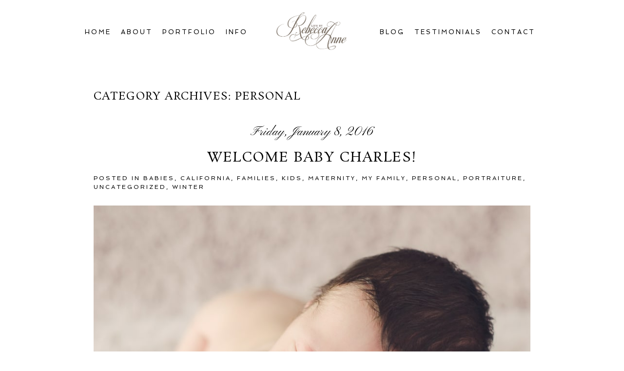

--- FILE ---
content_type: text/html; charset=UTF-8
request_url: https://lifebyrebeccaanne.com/category/personal/page/2/
body_size: 11686
content:
<!DOCTYPE html>
<html class="pp-rendered pp-protecting-images" lang="en-US"><!-- ProPhoto 7.7.21 -->
<head>
	<title>Personal &raquo; My Blog &raquo; page 2</title>
	<meta charset="UTF-8" />
	<meta http-equiv="X-UA-Compatible" content="IE=edge" />
	<meta name="description" content="Category Archives: Personal - Blog &raquo; page 2" />
	<meta name="viewport" content="width=device-width,initial-scale=1" /><meta name='robots' content='max-image-preview:large' />
	<style>img:is([sizes="auto" i], [sizes^="auto," i]) { contain-intrinsic-size: 3000px 1500px }</style>
	<link rel='dns-prefetch' href='//assets.pinterest.com' />
<link rel='dns-prefetch' href='//cdnjs.cloudflare.com' />
<link rel="alternate" type="application/rss+xml" title="My Blog &raquo; Personal Category Feed" href="https://lifebyrebeccaanne.com/category/personal/feed/" />
<script type="text/javascript">
/* <![CDATA[ */
window._wpemojiSettings = {"baseUrl":"https:\/\/s.w.org\/images\/core\/emoji\/16.0.1\/72x72\/","ext":".png","svgUrl":"https:\/\/s.w.org\/images\/core\/emoji\/16.0.1\/svg\/","svgExt":".svg","source":{"concatemoji":"https:\/\/lifebyrebeccaanne.com\/wp-includes\/js\/wp-emoji-release.min.js?ver=6.8.3"}};
/*! This file is auto-generated */
!function(s,n){var o,i,e;function c(e){try{var t={supportTests:e,timestamp:(new Date).valueOf()};sessionStorage.setItem(o,JSON.stringify(t))}catch(e){}}function p(e,t,n){e.clearRect(0,0,e.canvas.width,e.canvas.height),e.fillText(t,0,0);var t=new Uint32Array(e.getImageData(0,0,e.canvas.width,e.canvas.height).data),a=(e.clearRect(0,0,e.canvas.width,e.canvas.height),e.fillText(n,0,0),new Uint32Array(e.getImageData(0,0,e.canvas.width,e.canvas.height).data));return t.every(function(e,t){return e===a[t]})}function u(e,t){e.clearRect(0,0,e.canvas.width,e.canvas.height),e.fillText(t,0,0);for(var n=e.getImageData(16,16,1,1),a=0;a<n.data.length;a++)if(0!==n.data[a])return!1;return!0}function f(e,t,n,a){switch(t){case"flag":return n(e,"\ud83c\udff3\ufe0f\u200d\u26a7\ufe0f","\ud83c\udff3\ufe0f\u200b\u26a7\ufe0f")?!1:!n(e,"\ud83c\udde8\ud83c\uddf6","\ud83c\udde8\u200b\ud83c\uddf6")&&!n(e,"\ud83c\udff4\udb40\udc67\udb40\udc62\udb40\udc65\udb40\udc6e\udb40\udc67\udb40\udc7f","\ud83c\udff4\u200b\udb40\udc67\u200b\udb40\udc62\u200b\udb40\udc65\u200b\udb40\udc6e\u200b\udb40\udc67\u200b\udb40\udc7f");case"emoji":return!a(e,"\ud83e\udedf")}return!1}function g(e,t,n,a){var r="undefined"!=typeof WorkerGlobalScope&&self instanceof WorkerGlobalScope?new OffscreenCanvas(300,150):s.createElement("canvas"),o=r.getContext("2d",{willReadFrequently:!0}),i=(o.textBaseline="top",o.font="600 32px Arial",{});return e.forEach(function(e){i[e]=t(o,e,n,a)}),i}function t(e){var t=s.createElement("script");t.src=e,t.defer=!0,s.head.appendChild(t)}"undefined"!=typeof Promise&&(o="wpEmojiSettingsSupports",i=["flag","emoji"],n.supports={everything:!0,everythingExceptFlag:!0},e=new Promise(function(e){s.addEventListener("DOMContentLoaded",e,{once:!0})}),new Promise(function(t){var n=function(){try{var e=JSON.parse(sessionStorage.getItem(o));if("object"==typeof e&&"number"==typeof e.timestamp&&(new Date).valueOf()<e.timestamp+604800&&"object"==typeof e.supportTests)return e.supportTests}catch(e){}return null}();if(!n){if("undefined"!=typeof Worker&&"undefined"!=typeof OffscreenCanvas&&"undefined"!=typeof URL&&URL.createObjectURL&&"undefined"!=typeof Blob)try{var e="postMessage("+g.toString()+"("+[JSON.stringify(i),f.toString(),p.toString(),u.toString()].join(",")+"));",a=new Blob([e],{type:"text/javascript"}),r=new Worker(URL.createObjectURL(a),{name:"wpTestEmojiSupports"});return void(r.onmessage=function(e){c(n=e.data),r.terminate(),t(n)})}catch(e){}c(n=g(i,f,p,u))}t(n)}).then(function(e){for(var t in e)n.supports[t]=e[t],n.supports.everything=n.supports.everything&&n.supports[t],"flag"!==t&&(n.supports.everythingExceptFlag=n.supports.everythingExceptFlag&&n.supports[t]);n.supports.everythingExceptFlag=n.supports.everythingExceptFlag&&!n.supports.flag,n.DOMReady=!1,n.readyCallback=function(){n.DOMReady=!0}}).then(function(){return e}).then(function(){var e;n.supports.everything||(n.readyCallback(),(e=n.source||{}).concatemoji?t(e.concatemoji):e.wpemoji&&e.twemoji&&(t(e.twemoji),t(e.wpemoji)))}))}((window,document),window._wpemojiSettings);
/* ]]> */
</script>
<link rel='stylesheet' id='pp-front-css-css' href='https://lifebyrebeccaanne.com/wp-content/themes/prophoto7/css/front.css?ver=7.7.21' type='text/css' media='all' />
<style id='wp-emoji-styles-inline-css' type='text/css'>

	img.wp-smiley, img.emoji {
		display: inline !important;
		border: none !important;
		box-shadow: none !important;
		height: 1em !important;
		width: 1em !important;
		margin: 0 0.07em !important;
		vertical-align: -0.1em !important;
		background: none !important;
		padding: 0 !important;
	}
</style>
<link rel='stylesheet' id='wp-block-library-css' href='https://lifebyrebeccaanne.com/wp-includes/css/dist/block-library/style.min.css?ver=6.8.3' type='text/css' media='all' />
<style id='classic-theme-styles-inline-css' type='text/css'>
/*! This file is auto-generated */
.wp-block-button__link{color:#fff;background-color:#32373c;border-radius:9999px;box-shadow:none;text-decoration:none;padding:calc(.667em + 2px) calc(1.333em + 2px);font-size:1.125em}.wp-block-file__button{background:#32373c;color:#fff;text-decoration:none}
</style>
<link rel='stylesheet' id='font-awesome-css' href='https://lifebyrebeccaanne.com/wp-content/plugins/contact-widgets/assets/css/font-awesome.min.css?ver=4.7.0' type='text/css' media='all' />
<style id='global-styles-inline-css' type='text/css'>
:root{--wp--preset--aspect-ratio--square: 1;--wp--preset--aspect-ratio--4-3: 4/3;--wp--preset--aspect-ratio--3-4: 3/4;--wp--preset--aspect-ratio--3-2: 3/2;--wp--preset--aspect-ratio--2-3: 2/3;--wp--preset--aspect-ratio--16-9: 16/9;--wp--preset--aspect-ratio--9-16: 9/16;--wp--preset--color--black: #000000;--wp--preset--color--cyan-bluish-gray: #abb8c3;--wp--preset--color--white: #ffffff;--wp--preset--color--pale-pink: #f78da7;--wp--preset--color--vivid-red: #cf2e2e;--wp--preset--color--luminous-vivid-orange: #ff6900;--wp--preset--color--luminous-vivid-amber: #fcb900;--wp--preset--color--light-green-cyan: #7bdcb5;--wp--preset--color--vivid-green-cyan: #00d084;--wp--preset--color--pale-cyan-blue: #8ed1fc;--wp--preset--color--vivid-cyan-blue: #0693e3;--wp--preset--color--vivid-purple: #9b51e0;--wp--preset--gradient--vivid-cyan-blue-to-vivid-purple: linear-gradient(135deg,rgba(6,147,227,1) 0%,rgb(155,81,224) 100%);--wp--preset--gradient--light-green-cyan-to-vivid-green-cyan: linear-gradient(135deg,rgb(122,220,180) 0%,rgb(0,208,130) 100%);--wp--preset--gradient--luminous-vivid-amber-to-luminous-vivid-orange: linear-gradient(135deg,rgba(252,185,0,1) 0%,rgba(255,105,0,1) 100%);--wp--preset--gradient--luminous-vivid-orange-to-vivid-red: linear-gradient(135deg,rgba(255,105,0,1) 0%,rgb(207,46,46) 100%);--wp--preset--gradient--very-light-gray-to-cyan-bluish-gray: linear-gradient(135deg,rgb(238,238,238) 0%,rgb(169,184,195) 100%);--wp--preset--gradient--cool-to-warm-spectrum: linear-gradient(135deg,rgb(74,234,220) 0%,rgb(151,120,209) 20%,rgb(207,42,186) 40%,rgb(238,44,130) 60%,rgb(251,105,98) 80%,rgb(254,248,76) 100%);--wp--preset--gradient--blush-light-purple: linear-gradient(135deg,rgb(255,206,236) 0%,rgb(152,150,240) 100%);--wp--preset--gradient--blush-bordeaux: linear-gradient(135deg,rgb(254,205,165) 0%,rgb(254,45,45) 50%,rgb(107,0,62) 100%);--wp--preset--gradient--luminous-dusk: linear-gradient(135deg,rgb(255,203,112) 0%,rgb(199,81,192) 50%,rgb(65,88,208) 100%);--wp--preset--gradient--pale-ocean: linear-gradient(135deg,rgb(255,245,203) 0%,rgb(182,227,212) 50%,rgb(51,167,181) 100%);--wp--preset--gradient--electric-grass: linear-gradient(135deg,rgb(202,248,128) 0%,rgb(113,206,126) 100%);--wp--preset--gradient--midnight: linear-gradient(135deg,rgb(2,3,129) 0%,rgb(40,116,252) 100%);--wp--preset--font-size--small: 13px;--wp--preset--font-size--medium: 20px;--wp--preset--font-size--large: 36px;--wp--preset--font-size--x-large: 42px;--wp--preset--spacing--20: 0.44rem;--wp--preset--spacing--30: 0.67rem;--wp--preset--spacing--40: 1rem;--wp--preset--spacing--50: 1.5rem;--wp--preset--spacing--60: 2.25rem;--wp--preset--spacing--70: 3.38rem;--wp--preset--spacing--80: 5.06rem;--wp--preset--shadow--natural: 6px 6px 9px rgba(0, 0, 0, 0.2);--wp--preset--shadow--deep: 12px 12px 50px rgba(0, 0, 0, 0.4);--wp--preset--shadow--sharp: 6px 6px 0px rgba(0, 0, 0, 0.2);--wp--preset--shadow--outlined: 6px 6px 0px -3px rgba(255, 255, 255, 1), 6px 6px rgba(0, 0, 0, 1);--wp--preset--shadow--crisp: 6px 6px 0px rgba(0, 0, 0, 1);}:where(.is-layout-flex){gap: 0.5em;}:where(.is-layout-grid){gap: 0.5em;}body .is-layout-flex{display: flex;}.is-layout-flex{flex-wrap: wrap;align-items: center;}.is-layout-flex > :is(*, div){margin: 0;}body .is-layout-grid{display: grid;}.is-layout-grid > :is(*, div){margin: 0;}:where(.wp-block-columns.is-layout-flex){gap: 2em;}:where(.wp-block-columns.is-layout-grid){gap: 2em;}:where(.wp-block-post-template.is-layout-flex){gap: 1.25em;}:where(.wp-block-post-template.is-layout-grid){gap: 1.25em;}.has-black-color{color: var(--wp--preset--color--black) !important;}.has-cyan-bluish-gray-color{color: var(--wp--preset--color--cyan-bluish-gray) !important;}.has-white-color{color: var(--wp--preset--color--white) !important;}.has-pale-pink-color{color: var(--wp--preset--color--pale-pink) !important;}.has-vivid-red-color{color: var(--wp--preset--color--vivid-red) !important;}.has-luminous-vivid-orange-color{color: var(--wp--preset--color--luminous-vivid-orange) !important;}.has-luminous-vivid-amber-color{color: var(--wp--preset--color--luminous-vivid-amber) !important;}.has-light-green-cyan-color{color: var(--wp--preset--color--light-green-cyan) !important;}.has-vivid-green-cyan-color{color: var(--wp--preset--color--vivid-green-cyan) !important;}.has-pale-cyan-blue-color{color: var(--wp--preset--color--pale-cyan-blue) !important;}.has-vivid-cyan-blue-color{color: var(--wp--preset--color--vivid-cyan-blue) !important;}.has-vivid-purple-color{color: var(--wp--preset--color--vivid-purple) !important;}.has-black-background-color{background-color: var(--wp--preset--color--black) !important;}.has-cyan-bluish-gray-background-color{background-color: var(--wp--preset--color--cyan-bluish-gray) !important;}.has-white-background-color{background-color: var(--wp--preset--color--white) !important;}.has-pale-pink-background-color{background-color: var(--wp--preset--color--pale-pink) !important;}.has-vivid-red-background-color{background-color: var(--wp--preset--color--vivid-red) !important;}.has-luminous-vivid-orange-background-color{background-color: var(--wp--preset--color--luminous-vivid-orange) !important;}.has-luminous-vivid-amber-background-color{background-color: var(--wp--preset--color--luminous-vivid-amber) !important;}.has-light-green-cyan-background-color{background-color: var(--wp--preset--color--light-green-cyan) !important;}.has-vivid-green-cyan-background-color{background-color: var(--wp--preset--color--vivid-green-cyan) !important;}.has-pale-cyan-blue-background-color{background-color: var(--wp--preset--color--pale-cyan-blue) !important;}.has-vivid-cyan-blue-background-color{background-color: var(--wp--preset--color--vivid-cyan-blue) !important;}.has-vivid-purple-background-color{background-color: var(--wp--preset--color--vivid-purple) !important;}.has-black-border-color{border-color: var(--wp--preset--color--black) !important;}.has-cyan-bluish-gray-border-color{border-color: var(--wp--preset--color--cyan-bluish-gray) !important;}.has-white-border-color{border-color: var(--wp--preset--color--white) !important;}.has-pale-pink-border-color{border-color: var(--wp--preset--color--pale-pink) !important;}.has-vivid-red-border-color{border-color: var(--wp--preset--color--vivid-red) !important;}.has-luminous-vivid-orange-border-color{border-color: var(--wp--preset--color--luminous-vivid-orange) !important;}.has-luminous-vivid-amber-border-color{border-color: var(--wp--preset--color--luminous-vivid-amber) !important;}.has-light-green-cyan-border-color{border-color: var(--wp--preset--color--light-green-cyan) !important;}.has-vivid-green-cyan-border-color{border-color: var(--wp--preset--color--vivid-green-cyan) !important;}.has-pale-cyan-blue-border-color{border-color: var(--wp--preset--color--pale-cyan-blue) !important;}.has-vivid-cyan-blue-border-color{border-color: var(--wp--preset--color--vivid-cyan-blue) !important;}.has-vivid-purple-border-color{border-color: var(--wp--preset--color--vivid-purple) !important;}.has-vivid-cyan-blue-to-vivid-purple-gradient-background{background: var(--wp--preset--gradient--vivid-cyan-blue-to-vivid-purple) !important;}.has-light-green-cyan-to-vivid-green-cyan-gradient-background{background: var(--wp--preset--gradient--light-green-cyan-to-vivid-green-cyan) !important;}.has-luminous-vivid-amber-to-luminous-vivid-orange-gradient-background{background: var(--wp--preset--gradient--luminous-vivid-amber-to-luminous-vivid-orange) !important;}.has-luminous-vivid-orange-to-vivid-red-gradient-background{background: var(--wp--preset--gradient--luminous-vivid-orange-to-vivid-red) !important;}.has-very-light-gray-to-cyan-bluish-gray-gradient-background{background: var(--wp--preset--gradient--very-light-gray-to-cyan-bluish-gray) !important;}.has-cool-to-warm-spectrum-gradient-background{background: var(--wp--preset--gradient--cool-to-warm-spectrum) !important;}.has-blush-light-purple-gradient-background{background: var(--wp--preset--gradient--blush-light-purple) !important;}.has-blush-bordeaux-gradient-background{background: var(--wp--preset--gradient--blush-bordeaux) !important;}.has-luminous-dusk-gradient-background{background: var(--wp--preset--gradient--luminous-dusk) !important;}.has-pale-ocean-gradient-background{background: var(--wp--preset--gradient--pale-ocean) !important;}.has-electric-grass-gradient-background{background: var(--wp--preset--gradient--electric-grass) !important;}.has-midnight-gradient-background{background: var(--wp--preset--gradient--midnight) !important;}.has-small-font-size{font-size: var(--wp--preset--font-size--small) !important;}.has-medium-font-size{font-size: var(--wp--preset--font-size--medium) !important;}.has-large-font-size{font-size: var(--wp--preset--font-size--large) !important;}.has-x-large-font-size{font-size: var(--wp--preset--font-size--x-large) !important;}
:where(.wp-block-post-template.is-layout-flex){gap: 1.25em;}:where(.wp-block-post-template.is-layout-grid){gap: 1.25em;}
:where(.wp-block-columns.is-layout-flex){gap: 2em;}:where(.wp-block-columns.is-layout-grid){gap: 2em;}
:root :where(.wp-block-pullquote){font-size: 1.5em;line-height: 1.6;}
</style>
<script type="text/javascript" src="https://lifebyrebeccaanne.com/wp-includes/js/jquery/jquery.min.js?ver=3.7.1" id="jquery-core-js"></script>
<script type="text/javascript" src="https://lifebyrebeccaanne.com/wp-includes/js/jquery/jquery-migrate.min.js?ver=3.4.1" id="jquery-migrate-js"></script>
<script type="text/javascript" src="https://cdnjs.cloudflare.com/ajax/libs/picturefill/3.0.1/picturefill.min.js?ver=3.0.1" id="picturefill-js"></script>
<link rel="https://api.w.org/" href="https://lifebyrebeccaanne.com/wp-json/" /><link rel="alternate" title="JSON" type="application/json" href="https://lifebyrebeccaanne.com/wp-json/wp/v2/categories/98" /><link rel="EditURI" type="application/rsd+xml" title="RSD" href="https://lifebyrebeccaanne.com/xmlrpc.php?rsd" />
<meta name="generator" content="WordPress 6.8.3" />

	<link href="https://use.fontawesome.com/releases/v5.0.2/css/all.css" rel="stylesheet">
<script type="text/javascript">
window.PROPHOTO || (window.PROPHOTO = {});
window.PROPHOTO.imgProtection = {"level":"clicks"};
</script><script type="text/javascript">
window.PROPHOTO || (window.PROPHOTO = {});
window.PROPHOTO.designId = "cf601d1c-7759-4dfc-a8e2-93602c015fcc";
window.PROPHOTO.layoutId = "f38a8009-b140-4036-b8ad-4b98a51eadd1";
</script><link rel="stylesheet" href="https://lifebyrebeccaanne.com/wp-content/uploads/pp/static/design-cf601d1c-7759-4dfc-a8e2-93602c015fcc-1579841325.css" /><link rel="stylesheet" href="https://lifebyrebeccaanne.com/wp-content/uploads/pp/static/layout-f38a8009-b140-4036-b8ad-4b98a51eadd1-1579841325.css" /><link href="https://fonts.googleapis.com/css?family=Pinyon+Script|Spinnaker|Spinnaker|Rosarivo|Pinyon+Script|Rosarivo|Pinyon+Script|Rosarivo|Rosarivo" rel="stylesheet">
	<link rel="alternate" href="http://feeds.feedburner.com/lifebyrebeccaanne/feedme" type="application/rss+xml" title="My Blog Posts RSS feed"/>
	<link rel="pingback" href="https://lifebyrebeccaanne.com/xmlrpc.php"/>
    
    </head>

<body id="body" class="archive paged category category-personal category-98 wp-embed-responsive paged-2 category-paged-2 wp-theme-prophoto7 thread-comments has-lazy-images css-10kl51b">
    
    
        <div id="fb-root"></div>
        <script>
        (function(d, s, id) {
            var js, fjs = d.getElementsByTagName(s)[0];
            if (d.getElementById(id)) return;
            js = d.createElement(s); js.id = id;
            js.src = "//connect.facebook.net/en_US/sdk.js#xfbml=1&version=v2.4";
            fjs.parentNode.insertBefore(js, fjs);
        }(document, 'script', 'facebook-jssdk'));
    </script>
    
    <script type="text/javascript">
        (function(d, platform) {
            var isIOS = [
                'iPad Simulator',
                'iPhone Simulator',
                'iPod Simulator',
                'iPad',
                'iPhone',
                'iPod'
            ].includes(platform)
            // iPad on iOS 13 detection
            || (platform === "MacIntel" && "ontouchend" in d);

            if (isIOS) {
                d.body.classList.add('is-iOS');
            }
            d.body.classList.remove('no-js').add('js');
        }(document, window.navigator.platform));
    </script>

        <script>window.twttr = (function(d, s, id) {
        var js, fjs = d.getElementsByTagName(s)[0],
            t = window.twttr || {};
        if (d.getElementById(id)) return t;
        js = d.createElement(s);
        js.id = id;
        js.src = "https://platform.twitter.com/widgets.js";
        fjs.parentNode.insertBefore(js, fjs);
        t._e = [];
        t.ready = function(f) {
            t._e.push(f);
        };
        return t;
        }(document, "script", "twitter-wjs"));
    </script>
    
        <div class="pp-slideover pp-slideover--left"><div class="css-poy227 own-css pp-block _1538eac2-7744-4755-930c-171d7ccc3376" data-index="0"><div class="row no-gutters css-1w7ik8a pp-row _7c0621ab-da2e-464d-8e18-12648bc1cbc2 _1538eac2-7744-4755-930c-171d7ccc3376__row"><div class="pp-column _01f1fdb9-bb7f-4440-bcc3-0bb2ff8fb30c _1538eac2-7744-4755-930c-171d7ccc3376__column _7c0621ab-da2e-464d-8e18-12648bc1cbc2__column col-xs-12 col-sm-12 col-md-12 col-lg-12"><div class="css-1idj3bk pp-column__inner _01f1fdb9-bb7f-4440-bcc3-0bb2ff8fb30c__inner _1538eac2-7744-4755-930c-171d7ccc3376__column__inner _7c0621ab-da2e-464d-8e18-12648bc1cbc2__column__inner"><div data-id="a2d97c21-1477-4076-b79c-dd4c72d788d2" data-vertical-offset="" class="pp-module _a2d97c21-1477-4076-b79c-dd4c72d788d2 _1538eac2-7744-4755-930c-171d7ccc3376__module _7c0621ab-da2e-464d-8e18-12648bc1cbc2__module _01f1fdb9-bb7f-4440-bcc3-0bb2ff8fb30c__module css-7k4613 pp-module--menu"><nav class="pp-menu pp-menu--vertical _a2d97c21-1477-4076-b79c-dd4c72d788d2 css-md07hp"><ul class="pp-menu-items"><li class="_6ab6ebcc-2df1-4a32-b40a-f3496e422c66 pp-menu-item--home pp-menu-item"><a href="https://lifebyrebeccaanne.com/" target="_self">Home</a></li><li class="_3533ab40-df3c-4c7a-bd86-74ec7998e9be pp-menu-item--blog pp-menu-item"><a href="https://lifebyrebeccaanne.com/blog/" target="_self">Blog</a></li><li class="_5c4f8826-c23e-46a4-9994-6cb828f674a7 pp-menu-item--page pp-menu-item"><a href="https://lifebyrebeccaanne.com/contact/" target="_self">Contact</a></li><li class="_71f240fb-66b9-4199-9d55-7fefae1da21f pp-menu-item--page pp-menu-item"><a href="https://lifebyrebeccaanne.com/testimonials/" target="_self">Testimonials</a></li><li class="_413258f8-c4ce-4988-9711-5301a283282b pp-menu-item--page pp-menu-item"><a href="https://lifebyrebeccaanne.com/portfolio/" target="_self">Portfolio</a></li><li class="_287d2a71-51cf-48f3-8dc4-16574a0e272e pp-menu-item--page pp-menu-item"><a href="https://lifebyrebeccaanne.com/get-to-know-rebecca/" target="_self">About</a></li><li class="_ce8e7cd6-97aa-4759-abf6-1ba6b02678e5 pp-menu-item--page pp-menu-item"><a href="https://lifebyrebeccaanne.com/all-you-need-to-know-about-your-photo-session/" target="_self">Info</a></li></ul></nav></div></div><style class="entity-custom-css"></style></div><style class="entity-custom-css"></style></div><style class="entity-custom-css"></style></div></div><span class="pp-hamburger css-1wghht pp-hamburger--left"><span data-tile-id="303c4aed-2d4c-4447-b2bb-62427cdadec3" class="css-14bkpnd pp-tile own-css _303c4aed-2d4c-4447-b2bb-62427cdadec3"><span class="_9b7ce494-a046-4f8f-9539-4cf651ab7ff7 pp-tile__layer pp-tile__layer--shape css-1337gnh"><span class="pp-tile__layer__inner"></span></span><span class="_ff3c0739-c661-4977-8e2f-731c4cd18150 pp-tile__layer pp-tile__layer--shape css-1hp3xpr"><span class="pp-tile__layer__inner"></span></span><span class="_636f4ae4-2520-4403-9f02-47592408984e pp-tile__layer pp-tile__layer--shape css-1l94g84"><span class="pp-tile__layer__inner"></span></span><span class="_8f993850-ae3f-4a85-9cc7-350d3727ff95 pp-tile__layer pp-tile__layer--shape css-1cgcdha"><span class="pp-tile__layer__inner"></span></span></span></span><div class="pp-layout _f38a8009-b140-4036-b8ad-4b98a51eadd1 Layout--isLocked--3KdRr"><div class="pp-block-wrap"><div class="css-150z1m9 own-css pp-block _bd23c4fb-3268-4800-929f-7a083eca3604" data-index="0"><div class="row no-gutters css-shj9hk pp-row _f9c6edca-dafa-4e79-b878-659a4787955c _bd23c4fb-3268-4800-929f-7a083eca3604__row"><div class="pp-column _6457b74a-6c65-4a06-8166-81b002add096 _bd23c4fb-3268-4800-929f-7a083eca3604__column _f9c6edca-dafa-4e79-b878-659a4787955c__column col-xs-12 col-sm-12 col-md-5 col-lg-5"><div class="css-117xiqs pp-column__inner _6457b74a-6c65-4a06-8166-81b002add096__inner _bd23c4fb-3268-4800-929f-7a083eca3604__column__inner _f9c6edca-dafa-4e79-b878-659a4787955c__column__inner"><div data-id="2e76c954-b830-4e22-bba4-93a40a4deedf" data-vertical-offset="" class="pp-module _2e76c954-b830-4e22-bba4-93a40a4deedf _bd23c4fb-3268-4800-929f-7a083eca3604__module _f9c6edca-dafa-4e79-b878-659a4787955c__module _6457b74a-6c65-4a06-8166-81b002add096__module css-1jlib13 pp-module--menu"><nav class="pp-menu pp-menu--horizontal _2e76c954-b830-4e22-bba4-93a40a4deedf css-hstimt"><ul class="pp-menu-items"><li class="_4c45cd79-82d3-4ea3-ab1f-431709b54b23 pp-menu-item--home pp-menu-item"><a href="https://lifebyrebeccaanne.com/" target="_self">Home</a></li><li class="_73c9ac2b-18ac-4e68-93ad-260480046605 pp-menu-item--page pp-menu-item"><a href="https://lifebyrebeccaanne.com/get-to-know-rebecca/" target="_self">About</a></li><li class="_8bf6d67c-efe9-4a08-8b77-6d255d7f629d pp-menu-item--page pp-menu-item"><a href="https://lifebyrebeccaanne.com/portfolio/" target="_self">Portfolio</a></li><li class="_9a628cdd-56a2-4bd9-846a-c8097f7f7eb9 pp-menu-item--page pp-menu-item"><a href="https://lifebyrebeccaanne.com/all-you-need-to-know-about-your-photo-session/" target="_self">Info</a></li></ul></nav></div></div><style class="entity-custom-css"></style></div><div class="pp-column _4bf731d3-155d-4c95-913c-b4c8cd3d0dab _bd23c4fb-3268-4800-929f-7a083eca3604__column _f9c6edca-dafa-4e79-b878-659a4787955c__column col-xs-12 col-sm-12 col-md-2 col-lg-2"><div class="css-1lyiv5p pp-column__inner _4bf731d3-155d-4c95-913c-b4c8cd3d0dab__inner _bd23c4fb-3268-4800-929f-7a083eca3604__column__inner _f9c6edca-dafa-4e79-b878-659a4787955c__column__inner"><div data-id="5109a6ad-a788-43e0-9c5f-ae54307a5f22" data-vertical-offset="" class="pp-module _5109a6ad-a788-43e0-9c5f-ae54307a5f22 _bd23c4fb-3268-4800-929f-7a083eca3604__module _f9c6edca-dafa-4e79-b878-659a4787955c__module _4bf731d3-155d-4c95-913c-b4c8cd3d0dab__module css-1smx4vg pp-module--graphic"><section class="css-r6nnrt pp-graphics"><div class="pp-graphic" style="max-width:2000px;width:100%"><a href="https://lifebyrebeccaanne.com/" target="_self"><img alt="" class="" src="https://lifebyrebeccaanne.com/wp-content/uploads/pp/images/1493701262-Words%28pp_w1600_h1236%29.jpg" srcset="https://lifebyrebeccaanne.com/wp-content/uploads/pp/images/1493701262-Words%28pp_w480_h370%29.jpg 480w, https://lifebyrebeccaanne.com/wp-content/uploads/pp/images/1493701262-Words%28pp_w768_h593%29.jpg 768w, https://lifebyrebeccaanne.com/wp-content/uploads/pp/images/1493701262-Words%28pp_w992_h766%29.jpg 992w, https://lifebyrebeccaanne.com/wp-content/uploads/pp/images/1493701262-Words%28pp_w1200_h927%29.jpg 1200w, https://lifebyrebeccaanne.com/wp-content/uploads/pp/images/1493701262-Words%28pp_w1600_h1236%29.jpg 1600w, https://lifebyrebeccaanne.com/wp-content/uploads/pp/images/1493701262-Words.jpg 2000w" data-pfsrcset="https://lifebyrebeccaanne.com/wp-content/uploads/pp/images/1493701262-Words%28pp_w480_h370%29.jpg 480w, https://lifebyrebeccaanne.com/wp-content/uploads/pp/images/1493701262-Words%28pp_w768_h593%29.jpg 768w, https://lifebyrebeccaanne.com/wp-content/uploads/pp/images/1493701262-Words%28pp_w992_h766%29.jpg 992w, https://lifebyrebeccaanne.com/wp-content/uploads/pp/images/1493701262-Words%28pp_w1200_h927%29.jpg 1200w, https://lifebyrebeccaanne.com/wp-content/uploads/pp/images/1493701262-Words%28pp_w1600_h1236%29.jpg 1600w, https://lifebyrebeccaanne.com/wp-content/uploads/pp/images/1493701262-Words.jpg 2000w" sizes="(max-width: 2000px) 100vw, 2000px" /></a></div></section></div></div><style class="entity-custom-css"></style></div><div class="pp-column _4c5ea55d-ff4a-400c-86a3-275a32383bb9 _bd23c4fb-3268-4800-929f-7a083eca3604__column _f9c6edca-dafa-4e79-b878-659a4787955c__column col-xs-12 col-sm-12 col-md-5 col-lg-5"><div class="css-117xiqs pp-column__inner _4c5ea55d-ff4a-400c-86a3-275a32383bb9__inner _bd23c4fb-3268-4800-929f-7a083eca3604__column__inner _f9c6edca-dafa-4e79-b878-659a4787955c__column__inner"><div data-id="20dca369-981f-4138-b5c6-f591c4088a19" data-vertical-offset="" class="pp-module _20dca369-981f-4138-b5c6-f591c4088a19 _bd23c4fb-3268-4800-929f-7a083eca3604__module _f9c6edca-dafa-4e79-b878-659a4787955c__module _4c5ea55d-ff4a-400c-86a3-275a32383bb9__module css-1jlib13 pp-module--menu"><nav class="pp-menu pp-menu--horizontal _20dca369-981f-4138-b5c6-f591c4088a19 css-hstimt"><ul class="pp-menu-items"><li class="_f0e5a94e-f3e6-473e-bc09-5b94cc926339 pp-menu-item--blog pp-menu-item"><a href="https://lifebyrebeccaanne.com/blog/" target="_self">Blog</a></li><li class="_3a74a066-8dfb-4cd3-bd10-df25631c0049 pp-menu-item--page pp-menu-item"><a href="https://lifebyrebeccaanne.com/testimonials/" target="_self">Testimonials</a></li><li class="_7389f886-6f2f-4afa-9381-c40244a948ad pp-menu-item--page pp-menu-item"><a href="https://lifebyrebeccaanne.com/contact/" target="_self">Contact</a></li></ul></nav></div></div><style class="entity-custom-css"></style></div><style class="entity-custom-css"></style></div><style class="entity-custom-css"></style></div><div class="css-1u8ks7w own-css pp-block _29dc2602-921f-471c-8ab9-d6baf1d11327" data-index="0"><div class="row no-gutters css-shj9hk pp-row _df33a440-97d2-42cc-857b-f2250993a1a4 _29dc2602-921f-471c-8ab9-d6baf1d11327__row"><div class="pp-column _130f9a27-3612-4204-8d0f-6135457f7344 _29dc2602-921f-471c-8ab9-d6baf1d11327__column _df33a440-97d2-42cc-857b-f2250993a1a4__column col-xs-12 col-sm-12 col-md-12 col-lg-12"><div class="css-1lm28ej pp-column__inner _130f9a27-3612-4204-8d0f-6135457f7344__inner _29dc2602-921f-471c-8ab9-d6baf1d11327__column__inner _df33a440-97d2-42cc-857b-f2250993a1a4__column__inner"><div data-vertical-offset="" class="pp-module _8b502e52-d8b8-4ef0-ad81-5a990285f689 _29dc2602-921f-471c-8ab9-d6baf1d11327__module _df33a440-97d2-42cc-857b-f2250993a1a4__module _130f9a27-3612-4204-8d0f-6135457f7344__module css-ereqav pp-module--wordpress-content"><div class="wrap css-qcuavg"><div class="page-title-wrap"><h1 class="css-sbbew6">Category Archives: <span>Personal</span></h1></div><article id="article-2249" class="post-2249 post type-post status-publish format-standard has-post-thumbnail hentry category-babies category-california category-families category-kids category-maternity category-my-family category-personal category-portraiture category-uncategorized category-winter tag-alford tag-babies tag-cribbs tag-cricket tag-derek"><div class="article-wrap"><div class="article-wrap-inner"><div class="article-header "><span class="article-date article-meta-item"><time class="updated undefined" datetime="2016-01-08">Friday, January 8, 2016</time></span><div class="article-title-wrap"><h3 class="article-title entry-title fonts-fe9a1a2e-9173-4410-aac5-4c27a2a2f273"><a href="https://lifebyrebeccaanne.com/2016/01/08/welcome-baby-charles/" title="Permalink to Welcome Baby Charles!" rel="bookmark">Welcome Baby Charles!</a></h3></div><div class="article-meta article-meta-top undefined"><span class="article-meta-item article-category-list">Posted in <a href="https://lifebyrebeccaanne.com/category/babies/" rel="category tag">Babies</a>, <a href="https://lifebyrebeccaanne.com/category/california/" rel="category tag">California</a>, <a href="https://lifebyrebeccaanne.com/category/families/" rel="category tag">Families</a>, <a href="https://lifebyrebeccaanne.com/category/kids/" rel="category tag">Kids</a>, <a href="https://lifebyrebeccaanne.com/category/maternity/" rel="category tag">Maternity</a>, <a href="https://lifebyrebeccaanne.com/category/my-family/" rel="category tag">My Family</a>, <a href="https://lifebyrebeccaanne.com/category/personal/" rel="category tag">Personal</a>, <a href="https://lifebyrebeccaanne.com/category/portraiture/" rel="category tag">Portraiture</a>, <a href="https://lifebyrebeccaanne.com/category/uncategorized/" rel="category tag">Uncategorized</a>, <a href="https://lifebyrebeccaanne.com/category/winter/" rel="category tag">Winter</a></span></div></div><div class="article-content article-content--excerpt"><a class="excerpt-image excerpt-image-left excerpt-image-fullsize" href="https://lifebyrebeccaanne.com/2016/01/08/welcome-baby-charles/"><img src="https://lifebyrebeccaanne.com/wp-content/uploads/2015/12/12_5_2015cricketcribbs-36wm.jpg"></a><div class="article-content--excerpt__inner undefined"><p>I was so delighted to be the one to photograph my brother’s new baby boy! While I am sure it seems like a no brainer for many of you that I would be the photographer for all family special events, that is not always the case and I might not be the best person for...</p>
</div><div class="read-more-wrap"><a href="https://lifebyrebeccaanne.com/2016/01/08/welcome-baby-charles/"><span class="css-c000as">Read More...</span></a></div></div><div class="article-meta article-meta-bottom undefined"><span class="article-meta-item article-category-list">Posted in <a href="https://lifebyrebeccaanne.com/category/babies/" rel="category tag">Babies</a>, <a href="https://lifebyrebeccaanne.com/category/california/" rel="category tag">California</a>, <a href="https://lifebyrebeccaanne.com/category/families/" rel="category tag">Families</a>, <a href="https://lifebyrebeccaanne.com/category/kids/" rel="category tag">Kids</a>, <a href="https://lifebyrebeccaanne.com/category/maternity/" rel="category tag">Maternity</a>, <a href="https://lifebyrebeccaanne.com/category/my-family/" rel="category tag">My Family</a>, <a href="https://lifebyrebeccaanne.com/category/personal/" rel="category tag">Personal</a>, <a href="https://lifebyrebeccaanne.com/category/portraiture/" rel="category tag">Portraiture</a>, <a href="https://lifebyrebeccaanne.com/category/uncategorized/" rel="category tag">Uncategorized</a>, <a href="https://lifebyrebeccaanne.com/category/winter/" rel="category tag">Winter</a></span></div></div><div class="article-footer"></div></div></article><article id="article-1928" class="no-tags post-1928 post type-post status-publish format-standard has-post-thumbnail hentry category-beauty category-florida category-kids category-models category-personal category-seniors category-true category-winter category-woman"><div class="article-wrap"><div class="article-wrap-inner"><div class="article-header "><span class="article-date article-meta-item"><time class="updated undefined" datetime="2015-02-19">Thursday, February 19, 2015</time></span><div class="article-title-wrap"><h3 class="article-title entry-title fonts-fe9a1a2e-9173-4410-aac5-4c27a2a2f273"><a href="https://lifebyrebeccaanne.com/2015/02/19/thoroughly-modern-molli/" title="Permalink to Thoroughly Modern Molli" rel="bookmark">Thoroughly Modern Molli</a></h3></div><div class="article-meta article-meta-top undefined"><span class="article-meta-item article-category-list">Posted in <a href="https://lifebyrebeccaanne.com/category/beauty/" rel="category tag">Beauty</a>, <a href="https://lifebyrebeccaanne.com/category/florida/" rel="category tag">Florida</a>, <a href="https://lifebyrebeccaanne.com/category/kids/" rel="category tag">Kids</a>, <a href="https://lifebyrebeccaanne.com/category/models/" rel="category tag">Models</a>, <a href="https://lifebyrebeccaanne.com/category/personal/" rel="category tag">Personal</a>, <a href="https://lifebyrebeccaanne.com/category/seniors/" rel="category tag">Seniors</a>, <a href="https://lifebyrebeccaanne.com/category/true/" rel="category tag">True</a>, <a href="https://lifebyrebeccaanne.com/category/winter/" rel="category tag">Winter</a>, <a href="https://lifebyrebeccaanne.com/category/woman/" rel="category tag">Woman</a></span></div></div><div class="article-content article-content--excerpt"><a class="excerpt-image excerpt-image-left excerpt-image-fullsize" href="https://lifebyrebeccaanne.com/2015/02/19/thoroughly-modern-molli/"><img src="https://lifebyrebeccaanne.com/wp-content/uploads/2015/02/01_30_2015mollimitchell-13wm.jpg"></a><div class="article-content--excerpt__inner undefined"><p>Mollie is a truly unique young woman. A rare and classic beauty that I have had the privilege to know and blessed to photograph. This year she will graduate and go on to meet her goals. She is a designer at heart as evidence from her love of fashion and the seemingly random details found...</p>
</div><div class="read-more-wrap"><a href="https://lifebyrebeccaanne.com/2015/02/19/thoroughly-modern-molli/"><span class="css-c000as">Read More...</span></a></div></div><div class="article-meta article-meta-bottom undefined"><span class="article-meta-item article-category-list">Posted in <a href="https://lifebyrebeccaanne.com/category/beauty/" rel="category tag">Beauty</a>, <a href="https://lifebyrebeccaanne.com/category/florida/" rel="category tag">Florida</a>, <a href="https://lifebyrebeccaanne.com/category/kids/" rel="category tag">Kids</a>, <a href="https://lifebyrebeccaanne.com/category/models/" rel="category tag">Models</a>, <a href="https://lifebyrebeccaanne.com/category/personal/" rel="category tag">Personal</a>, <a href="https://lifebyrebeccaanne.com/category/seniors/" rel="category tag">Seniors</a>, <a href="https://lifebyrebeccaanne.com/category/true/" rel="category tag">True</a>, <a href="https://lifebyrebeccaanne.com/category/winter/" rel="category tag">Winter</a>, <a href="https://lifebyrebeccaanne.com/category/woman/" rel="category tag">Woman</a></span></div></div><div class="article-footer"></div></div></article><article id="article-1879" class="post-1879 post type-post status-publish format-standard has-post-thumbnail hentry category-fall category-families category-kids category-personal category-portraiture category-true tag-190 tag-chesapeake tag-fingleton tag-november tag-virginia"><div class="article-wrap"><div class="article-wrap-inner"><div class="article-header "><span class="article-date article-meta-item"><time class="updated undefined" datetime="2015-01-27">Tuesday, January 27, 2015</time></span><div class="article-title-wrap"><h3 class="article-title entry-title fonts-fe9a1a2e-9173-4410-aac5-4c27a2a2f273"><a href="https://lifebyrebeccaanne.com/2015/01/27/the-fingleton-five/" title="Permalink to The Fingleton Five!" rel="bookmark">The Fingleton Five!</a></h3></div><div class="article-meta article-meta-top undefined"><span class="article-meta-item article-category-list">Posted in <a href="https://lifebyrebeccaanne.com/category/fall/" rel="category tag">Fall</a>, <a href="https://lifebyrebeccaanne.com/category/families/" rel="category tag">Families</a>, <a href="https://lifebyrebeccaanne.com/category/kids/" rel="category tag">Kids</a>, <a href="https://lifebyrebeccaanne.com/category/personal/" rel="category tag">Personal</a>, <a href="https://lifebyrebeccaanne.com/category/portraiture/" rel="category tag">Portraiture</a>, <a href="https://lifebyrebeccaanne.com/category/true/" rel="category tag">True</a></span></div></div><div class="article-content article-content--excerpt"><a class="excerpt-image excerpt-image-left excerpt-image-fullsize" href="https://lifebyrebeccaanne.com/2015/01/27/the-fingleton-five/"><img src="https://lifebyrebeccaanne.com/wp-content/uploads/2014/11/11_04_2014jadafingleton-9-2wm.jpg"></a><div class="article-content--excerpt__inner undefined"><p>   I am so thankful for this family! God is so good to us that we have been given a spiritual family as well as an earthly family. Jada, Wayne, Olivia, Kayla, and Buddy are just that. I was so privileged to have the honor in photographing them this past November. We made it simple...</p>
</div><div class="read-more-wrap"><a href="https://lifebyrebeccaanne.com/2015/01/27/the-fingleton-five/"><span class="css-c000as">Read More...</span></a></div></div><div class="article-meta article-meta-bottom undefined"><span class="article-meta-item article-category-list">Posted in <a href="https://lifebyrebeccaanne.com/category/fall/" rel="category tag">Fall</a>, <a href="https://lifebyrebeccaanne.com/category/families/" rel="category tag">Families</a>, <a href="https://lifebyrebeccaanne.com/category/kids/" rel="category tag">Kids</a>, <a href="https://lifebyrebeccaanne.com/category/personal/" rel="category tag">Personal</a>, <a href="https://lifebyrebeccaanne.com/category/portraiture/" rel="category tag">Portraiture</a>, <a href="https://lifebyrebeccaanne.com/category/true/" rel="category tag">True</a></span></div></div><div class="article-footer"></div></div></article><article id="article-1645" class="post-1645 post type-post status-publish format-standard has-post-thumbnail hentry category-families category-florida category-kids category-my-family category-personal category-portraiture category-true category-uncategorized tag-alexandria-grennan tag-brice-evans tag-cherie-evans tag-evans tag-florida tag-grennan tag-jason-grennan tag-palatka tag-palatka-florida tag-ravine-state-gardens tag-st-augustine"><div class="article-wrap"><div class="article-wrap-inner"><div class="article-header "><span class="article-date article-meta-item"><time class="updated undefined" datetime="2014-09-18">Thursday, September 18, 2014</time></span><div class="article-title-wrap"><h3 class="article-title entry-title fonts-fe9a1a2e-9173-4410-aac5-4c27a2a2f273"><a href="https://lifebyrebeccaanne.com/2014/09/18/my-sisters-and-their-wonderful-families/" title="Permalink to My Sisters and their wonderful Families" rel="bookmark">My Sisters and their wonderful Families</a></h3></div><div class="article-meta article-meta-top undefined"><span class="article-meta-item article-category-list">Posted in <a href="https://lifebyrebeccaanne.com/category/families/" rel="category tag">Families</a>, <a href="https://lifebyrebeccaanne.com/category/florida/" rel="category tag">Florida</a>, <a href="https://lifebyrebeccaanne.com/category/kids/" rel="category tag">Kids</a>, <a href="https://lifebyrebeccaanne.com/category/my-family/" rel="category tag">My Family</a>, <a href="https://lifebyrebeccaanne.com/category/personal/" rel="category tag">Personal</a>, <a href="https://lifebyrebeccaanne.com/category/portraiture/" rel="category tag">Portraiture</a>, <a href="https://lifebyrebeccaanne.com/category/true/" rel="category tag">True</a>, <a href="https://lifebyrebeccaanne.com/category/uncategorized/" rel="category tag">Uncategorized</a></span></div></div><div class="article-content article-content--excerpt"><a class="excerpt-image excerpt-image-left excerpt-image-fullsize" href="https://lifebyrebeccaanne.com/2014/09/18/my-sisters-and-their-wonderful-families/"><img src="https://lifebyrebeccaanne.com/wp-content/uploads/2014/09/04_06_2014alexgrennan-13low.jpg"></a><div class="article-content--excerpt__inner undefined"><p>I was going to separate these two photo sessions into two blogs, and Cherie and Alex will most likely ask why they didn’t get their own blog. Well the answer is,  I just couldn’t seem to make them separate. I tried for two weeks to write separate blogs for them but I couldn’t. When I...</p>
</div><div class="read-more-wrap"><a href="https://lifebyrebeccaanne.com/2014/09/18/my-sisters-and-their-wonderful-families/"><span class="css-c000as">Read More...</span></a></div></div><div class="article-meta article-meta-bottom undefined"><span class="article-meta-item article-category-list">Posted in <a href="https://lifebyrebeccaanne.com/category/families/" rel="category tag">Families</a>, <a href="https://lifebyrebeccaanne.com/category/florida/" rel="category tag">Florida</a>, <a href="https://lifebyrebeccaanne.com/category/kids/" rel="category tag">Kids</a>, <a href="https://lifebyrebeccaanne.com/category/my-family/" rel="category tag">My Family</a>, <a href="https://lifebyrebeccaanne.com/category/personal/" rel="category tag">Personal</a>, <a href="https://lifebyrebeccaanne.com/category/portraiture/" rel="category tag">Portraiture</a>, <a href="https://lifebyrebeccaanne.com/category/true/" rel="category tag">True</a>, <a href="https://lifebyrebeccaanne.com/category/uncategorized/" rel="category tag">Uncategorized</a></span></div></div><div class="article-footer"></div></div></article><article id="article-1570" class="post-1570 post type-post status-publish format-standard has-post-thumbnail hentry category-families category-florida category-my-family category-personal category-portraiture category-spring category-uncategorized category-woman tag-bronson-house tag-fleming tag-palatka tag-palatka-florida tag-river-front"><div class="article-wrap"><div class="article-wrap-inner"><div class="article-header "><span class="article-date article-meta-item"><time class="updated undefined" datetime="2014-08-22">Friday, August 22, 2014</time></span><div class="article-title-wrap"><h3 class="article-title entry-title fonts-fe9a1a2e-9173-4410-aac5-4c27a2a2f273"><a href="https://lifebyrebeccaanne.com/2014/08/22/some-of-the-best-woman-i-know/" title="Permalink to Some of the Best Women I Know" rel="bookmark">Some of the Best Women I Know</a></h3></div><div class="article-meta article-meta-top undefined"><span class="article-meta-item article-category-list">Posted in <a href="https://lifebyrebeccaanne.com/category/families/" rel="category tag">Families</a>, <a href="https://lifebyrebeccaanne.com/category/florida/" rel="category tag">Florida</a>, <a href="https://lifebyrebeccaanne.com/category/my-family/" rel="category tag">My Family</a>, <a href="https://lifebyrebeccaanne.com/category/personal/" rel="category tag">Personal</a>, <a href="https://lifebyrebeccaanne.com/category/portraiture/" rel="category tag">Portraiture</a>, <a href="https://lifebyrebeccaanne.com/category/spring/" rel="category tag">Spring</a>, <a href="https://lifebyrebeccaanne.com/category/uncategorized/" rel="category tag">Uncategorized</a>, <a href="https://lifebyrebeccaanne.com/category/woman/" rel="category tag">Woman</a></span></div></div><div class="article-content article-content--excerpt"><a class="excerpt-image excerpt-image-left excerpt-image-fullsize" href="https://lifebyrebeccaanne.com/2014/08/22/some-of-the-best-woman-i-know/"><img src="https://lifebyrebeccaanne.com/wp-content/uploads/2014/08/04_16_14robinfleming-15wm.jpg"></a><div class="article-content--excerpt__inner undefined"><p>I can’t tell you how much I enjoyed photographing these three, nor the countless times I had to stop editing because I was laughing to hard to use my wacom tablet. Mrs. Robin, Danielle, and Karlissa mean so much to me, they are no less than my family. I can not think of my family...</p>
</div><div class="read-more-wrap"><a href="https://lifebyrebeccaanne.com/2014/08/22/some-of-the-best-woman-i-know/"><span class="css-c000as">Read More...</span></a></div></div><div class="article-meta article-meta-bottom undefined"><span class="article-meta-item article-category-list">Posted in <a href="https://lifebyrebeccaanne.com/category/families/" rel="category tag">Families</a>, <a href="https://lifebyrebeccaanne.com/category/florida/" rel="category tag">Florida</a>, <a href="https://lifebyrebeccaanne.com/category/my-family/" rel="category tag">My Family</a>, <a href="https://lifebyrebeccaanne.com/category/personal/" rel="category tag">Personal</a>, <a href="https://lifebyrebeccaanne.com/category/portraiture/" rel="category tag">Portraiture</a>, <a href="https://lifebyrebeccaanne.com/category/spring/" rel="category tag">Spring</a>, <a href="https://lifebyrebeccaanne.com/category/uncategorized/" rel="category tag">Uncategorized</a>, <a href="https://lifebyrebeccaanne.com/category/woman/" rel="category tag">Woman</a></span></div></div><div class="article-footer"></div></div></article><div class="pp-post-navigation"><div class="adjacent-post-links fonts-0f873127-290f-4a55-a94d-e23aba3b1cec"><div class="prev-post-link-wrap"><a href="https://lifebyrebeccaanne.com/category/personal/page/3/">« Older posts</a></div><div class="next-post-link-wrap"><a href="https://lifebyrebeccaanne.com/category/personal/">Newer posts »</a></div></div></div></div></div></div><style class="entity-custom-css"></style></div><style class="entity-custom-css"></style></div><style class="entity-custom-css"></style></div><div class="css-7jms2k own-css pp-block _e149578b-c11a-41c8-a69a-54c5bfd98069" data-index="0"><div class="row no-gutters css-14i28kn pp-row _b7a4ef42-0ba8-4e82-ac18-a7f735b45355 _e149578b-c11a-41c8-a69a-54c5bfd98069__row"><div class="pp-column _0cf34b92-c3af-44f7-bcb4-918550e502b6 _e149578b-c11a-41c8-a69a-54c5bfd98069__column _b7a4ef42-0ba8-4e82-ac18-a7f735b45355__column col-xs-12 col-sm-12 col-md-12 col-lg-12"><div class="css-1lm28ej pp-column__inner _0cf34b92-c3af-44f7-bcb4-918550e502b6__inner _e149578b-c11a-41c8-a69a-54c5bfd98069__column__inner _b7a4ef42-0ba8-4e82-ac18-a7f735b45355__column__inner"><div data-id="aa297633-3d76-4e7d-bd82-83023981b337" data-vertical-offset="" class="pp-module _aa297633-3d76-4e7d-bd82-83023981b337 _e149578b-c11a-41c8-a69a-54c5bfd98069__module _b7a4ef42-0ba8-4e82-ac18-a7f735b45355__module _0cf34b92-c3af-44f7-bcb4-918550e502b6__module css-ru9ai9 pp-module--text pp-module--is-dynamic"><div class="pp-text-module-body"><div><p>Follow Me</p></div></div></div><div data-id="9b7c49e8-0072-422c-a451-c2b4047dc3ce" data-vertical-offset="" class="pp-module _9b7c49e8-0072-422c-a451-c2b4047dc3ce _e149578b-c11a-41c8-a69a-54c5bfd98069__module _b7a4ef42-0ba8-4e82-ac18-a7f735b45355__module _0cf34b92-c3af-44f7-bcb4-918550e502b6__module css-1smx4vg pp-module--widget pp-module--is-dynamic"><div class="pp-module--widget--content"><div id="text-2" class="pp-module pp-module--widget pp-module--widget--text"><p class="pp-module__title" style="margin-bottom: 15px">snapwidget</p>			<div class="textwidget"><!-- SnapWidget -->
<iframe src="https://snapwidget.com/embed/783250" class="snapwidget-widget" allowtransparency="true" frameborder="0" scrolling="no" style="border:none; overflow:hidden;  width:100%; height:120px"></iframe>

</div>
		</div></div></div></div><style class="entity-custom-css"></style></div><style class="entity-custom-css"></style></div><div class="row no-gutters css-14i28kn pp-row _68cf0f82-533e-41f0-ad23-55554ea5f718 _e149578b-c11a-41c8-a69a-54c5bfd98069__row"><div class="pp-column _fafa8ecb-009d-443a-aac3-de1c54ef1133 _e149578b-c11a-41c8-a69a-54c5bfd98069__column _68cf0f82-533e-41f0-ad23-55554ea5f718__column col-xs-12 col-sm-12 col-md-12 col-lg-12"><div class="css-1lm28ej pp-column__inner _fafa8ecb-009d-443a-aac3-de1c54ef1133__inner _e149578b-c11a-41c8-a69a-54c5bfd98069__column__inner _68cf0f82-533e-41f0-ad23-55554ea5f718__column__inner"><div data-id="de012f53-4ef3-4460-a2e5-5595b289d9cc" data-vertical-offset="" class="pp-module _de012f53-4ef3-4460-a2e5-5595b289d9cc _e149578b-c11a-41c8-a69a-54c5bfd98069__module _68cf0f82-533e-41f0-ad23-55554ea5f718__module _fafa8ecb-009d-443a-aac3-de1c54ef1133__module css-1smx4vg pp-module--graphic"><section class="css-17bquuh pp-graphics"><div class="pp-graphic" style="max-width:50px;width:25%"><a href="https://www.facebook.com/Lifebyrebeccaanne/" target="_self"><div><span data-tile-id="edfa4e6f-bc29-4d5e-8f2f-40872f742643" class="css-14bkpnd pp-tile own-css _edfa4e6f-bc29-4d5e-8f2f-40872f742643"><span class="_e5edff7f-227d-49a3-8ca4-eac367a0e071 pp-tile__layer pp-tile__layer--image css-l8vxdn"><img alt="" class="pp-image pp-tile__layer__inner lazyload" src="[data-uri]" sizes="(max-width: 8px) 100vw, 8px" data-src="https://lifebyrebeccaanne.com/wp-content/uploads/pp/images/1470325722-1460633701-facebook%20black.png" data-srcset="https://lifebyrebeccaanne.com/wp-content/uploads/pp/images/1470325722-1460633701-facebook%20black.png 8w" /></span></span></div></a></div><div class="pp-graphic" style="max-width:50px;width:25%"><a href="https://twitter.com/LifebyRebecca" target="_self"><div><span data-tile-id="173840e4-dff1-4ccb-b8a3-2ac4d4da93cb" class="css-14bkpnd pp-tile own-css _173840e4-dff1-4ccb-b8a3-2ac4d4da93cb"><span class="_2df54c0c-e2ca-491a-9939-e375050410d1 pp-tile__layer pp-tile__layer--image css-1c7l9vw"><img alt="" class="pp-image pp-tile__layer__inner lazyload" src="[data-uri]" sizes="(max-width: 15px) 100vw, 15px" data-src="https://lifebyrebeccaanne.com/wp-content/uploads/pp/images/1470325880-1460633663-Twitter%20Black.png" data-srcset="https://lifebyrebeccaanne.com/wp-content/uploads/pp/images/1470325880-1460633663-Twitter%20Black.png 15w" /></span></span></div></a></div><div class="pp-graphic" style="max-width:50px;width:25%"><a href="https://www.pinterest.com/rebeccagrennan/" target="_self"><div><span data-tile-id="34ad62c6-6ea8-4fb2-8bfa-850c44b0b194" class="css-14bkpnd pp-tile own-css _34ad62c6-6ea8-4fb2-8bfa-850c44b0b194"><span class="_ae1fbf47-34ae-4231-89b5-52318f49cf62 pp-tile__layer pp-tile__layer--image css-1cmkmg5"><img alt="" class="pp-image pp-tile__layer__inner lazyload" src="[data-uri]" sizes="(max-width: 13px) 100vw, 13px" data-src="https://lifebyrebeccaanne.com/wp-content/uploads/pp/images/1470325828-1460633773-Pinterest%20Black.png" data-srcset="https://lifebyrebeccaanne.com/wp-content/uploads/pp/images/1470325828-1460633773-Pinterest%20Black.png 13w" /></span></span></div></a></div><div class="pp-graphic" style="max-width:50px;width:25%"><a href="https://www.instagram.com/lifebyrebecca/" target="_self"><div><span data-tile-id="27994113-6d0b-4146-aba4-ee1e6e3d3509" class="css-14bkpnd pp-tile own-css _27994113-6d0b-4146-aba4-ee1e6e3d3509"><span class="_c389ac8f-d9a9-4f0a-b22b-b25c7a985567 pp-tile__layer pp-tile__layer--image css-1fvtulg"><div class="Attachment__placeholder--2grty"></div></span></span></div></a></div></section></div></div><style class="entity-custom-css"></style></div><style class="entity-custom-css"></style></div><style class="entity-custom-css"></style></div></div><style class="entity-custom-css"></style><div class="copyright-footer css-c000as"><p id="user-copyright">
    &copy; 2025 My Blog<span class="pipe">|</span><a href="https://pro.photo" title="ProPhoto7 WordPress Theme">ProPhoto Blogsite</a></p>
</div></div>
    <script type="text/javascript">

  var _gaq = _gaq || [];
  _gaq.push(['_setAccount', 'UA-23734626-3']);
  _gaq.push(['_trackPageview']);

  (function() {
    var ga = document.createElement('script'); ga.type = 'text/javascript'; ga.async = true;
    ga.src = ('https:' == document.location.protocol ? 'https://ssl' : 'http://www') + '.google-analytics.com/ga.js';
    var s = document.getElementsByTagName('script')[0]; s.parentNode.insertBefore(ga, s);
  })();

</script>
    <script>
      window.PROPHOTO = window.PROPHOTO || {};
      PROPHOTO.env = {"siteURL":"https:\/\/lifebyrebeccaanne.com","wpURL":"https:\/\/lifebyrebeccaanne.com","themeURL":"https:\/\/lifebyrebeccaanne.com\/wp-content\/themes\/prophoto7","ajaxURL":"https:\/\/lifebyrebeccaanne.com\/wp-admin\/admin-ajax.php","uploadURL":"https:\/\/lifebyrebeccaanne.com\/wp-content\/uploads\/","isDev":false,"version":"7.7.21","stateVersion":"1.29.0","wpVersionInt":683,"customizerUrl":"https:\/\/lifebyrebeccaanne.com\/wp-admin\/admin.php?page=pp-customizer","hasStaticFrontPage":true,"siteName":"My Blog","ppApiURL":"https:\/\/api.pro.photo","p6Installed":true,"imagickInstalled":true,"woocommerceInstalled":false,"isBlockEditor":false};
            PROPHOTO.moduleTransitionInitDelay = 2000;
          </script>
    <script type="speculationrules">
{"prefetch":[{"source":"document","where":{"and":[{"href_matches":"\/*"},{"not":{"href_matches":["\/wp-*.php","\/wp-admin\/*","\/wp-content\/uploads\/*","\/wp-content\/*","\/wp-content\/plugins\/*","\/wp-content\/themes\/prophoto7\/*","\/*\\?(.+)"]}},{"not":{"selector_matches":"a[rel~=\"nofollow\"]"}},{"not":{"selector_matches":".no-prefetch, .no-prefetch a"}}]},"eagerness":"conservative"}]}
</script>
<script type="text/javascript" src="https://assets.pinterest.com/js/pinit.js?ver=¯_(ツ)_/¯" id="pinit-js"></script>
<script type="text/javascript" src="https://lifebyrebeccaanne.com/wp-includes/js/dist/vendor/react.min.js?ver=18.3.1.1" id="react-js"></script>
<script type="text/javascript" src="https://lifebyrebeccaanne.com/wp-includes/js/dist/vendor/react-dom.min.js?ver=18.3.1.1" id="react-dom-js"></script>
<script type="text/javascript" src="https://lifebyrebeccaanne.com/wp-includes/js/underscore.min.js?ver=1.13.7" id="underscore-js"></script>
<script type="text/javascript" src="https://lifebyrebeccaanne.com/wp-includes/js/backbone.min.js?ver=1.6.0" id="backbone-js"></script>
<script type="text/javascript" src="https://lifebyrebeccaanne.com/wp-content/themes/prophoto7/js/bundle.front.js?ver=7.7.21" id="prophoto.front-js"></script>
		<script>'undefined'=== typeof _trfq || (window._trfq = []);'undefined'=== typeof _trfd && (window._trfd=[]),
                _trfd.push({'tccl.baseHost':'secureserver.net'}),
                _trfd.push({'ap':'wpaas'},
                    {'server':'513472f6-d34c-a4df-10b4-cf6d3a785035.secureserver.net'},
                    {'pod':'A2NLWPPOD08'},
                    {'storage':'a2cephmah003pod08_data07'},                     {'xid':'41453550'},
                    {'wp':'6.8.3'},
                    {'php':'7.4.33.8'},
                    {'loggedin':'0'},
                    {'cdn':'1'},
                    {'builder':''},
                    {'theme':'prophoto7'},
                    {'wds':'0'},
                    {'wp_alloptions_count':'371'},
                    {'wp_alloptions_bytes':'448901'},
                    {'gdl_coming_soon_page':'0'}
                                    );
            var trafficScript = document.createElement('script'); trafficScript.src = 'https://img1.wsimg.com/signals/js/clients/scc-c2/scc-c2.min.js'; window.document.head.appendChild(trafficScript);</script>
		<script>window.addEventListener('click', function (elem) { var _elem$target, _elem$target$dataset, _window, _window$_trfq; return (elem === null || elem === void 0 ? void 0 : (_elem$target = elem.target) === null || _elem$target === void 0 ? void 0 : (_elem$target$dataset = _elem$target.dataset) === null || _elem$target$dataset === void 0 ? void 0 : _elem$target$dataset.eid) && ((_window = window) === null || _window === void 0 ? void 0 : (_window$_trfq = _window._trfq) === null || _window$_trfq === void 0 ? void 0 : _window$_trfq.push(["cmdLogEvent", "click", elem.target.dataset.eid]));});</script>
		<script src='https://img1.wsimg.com/traffic-assets/js/tccl-tti.min.js' onload="window.tti.calculateTTI()"></script>
		        </body>
</html>


--- FILE ---
content_type: text/css
request_url: https://lifebyrebeccaanne.com/wp-content/uploads/pp/static/design-cf601d1c-7759-4dfc-a8e2-93602c015fcc-1579841325.css
body_size: 2316
content:
/** Cached CSS created January 24th, 2020 - 04:51:39 **/
.galleries-0fd73db5-2f4c-4015-86ea-64ada3e378b1:hover .ansel-control-bar,[data-galleries-0fd73db5-2f4c-4015-86ea-64ada3e378b1]:hover .ansel-control-bar{bottom:0px !important}.galleries-0fd73db5-2f4c-4015-86ea-64ada3e378b1 .ansel-control-bar,[data-galleries-0fd73db5-2f4c-4015-86ea-64ada3e378b1] .ansel-control-bar{bottom:0px;padding:5px 0px;min-height:10px;opacity:1;background-color:transparent;display:none}.galleries-0fd73db5-2f4c-4015-86ea-64ada3e378b1 .ansel-control-bar .ansel-expanded-controls,[data-galleries-0fd73db5-2f4c-4015-86ea-64ada3e378b1] .ansel-control-bar .ansel-expanded-controls{right:15px;margin-top:-15px}.galleries-0fd73db5-2f4c-4015-86ea-64ada3e378b1 .ansel-control-bar .ansel-expanded-controls > i[class*="fa"],[data-galleries-0fd73db5-2f4c-4015-86ea-64ada3e378b1] .ansel-control-bar .ansel-expanded-controls > i[class*="fa"]{font-size:30px}.galleries-0fd73db5-2f4c-4015-86ea-64ada3e378b1 .ansel-control-bar .ansel-play-pause-control,[data-galleries-0fd73db5-2f4c-4015-86ea-64ada3e378b1] .ansel-control-bar .ansel-play-pause-control{left:15px;margin-top:-15px}.galleries-0fd73db5-2f4c-4015-86ea-64ada3e378b1 .ansel-control-bar .ansel-play-pause-control > i[class*="fa"],[data-galleries-0fd73db5-2f4c-4015-86ea-64ada3e378b1] .ansel-control-bar .ansel-play-pause-control > i[class*="fa"]{font-size:30px}.galleries-0fd73db5-2f4c-4015-86ea-64ada3e378b1 .ansel-control-bar i[class*="fa"],[data-galleries-0fd73db5-2f4c-4015-86ea-64ada3e378b1] .ansel-control-bar i[class*="fa"]{color:rgb(255,255,255)}.galleries-0fd73db5-2f4c-4015-86ea-64ada3e378b1 .ansel-control-bar .ansel-navigation-dot,[data-galleries-0fd73db5-2f4c-4015-86ea-64ada3e378b1] .ansel-control-bar .ansel-navigation-dot{box-shadow:rgba(0,0,0,0.5) 0px 0px 2px;background-color:rgb(255,255,255)}.galleries-0fd73db5-2f4c-4015-86ea-64ada3e378b1 .pp-gallery__label,[data-galleries-0fd73db5-2f4c-4015-86ea-64ada3e378b1] .pp-gallery__label{display:none}.galleries-0fd73db5-2f4c-4015-86ea-64ada3e378b1 .is-not-previous-paged .ansel-thumbnail-paging-control[data-direction="prev"],[data-galleries-0fd73db5-2f4c-4015-86ea-64ada3e378b1] .is-not-previous-paged .ansel-thumbnail-paging-control[data-direction="prev"]{visibility:hidden}.galleries-0fd73db5-2f4c-4015-86ea-64ada3e378b1 .is-not-next-paged .ansel-thumbnail-paging-control[data-direction="next"],[data-galleries-0fd73db5-2f4c-4015-86ea-64ada3e378b1] .is-not-next-paged .ansel-thumbnail-paging-control[data-direction="next"]{visibility:hidden}.galleries-0fd73db5-2f4c-4015-86ea-64ada3e378b1 .ansel-thumbnail-paging-controls,[data-galleries-0fd73db5-2f4c-4015-86ea-64ada3e378b1] .ansel-thumbnail-paging-controls{display:none}.galleries-0fd73db5-2f4c-4015-86ea-64ada3e378b1 .ansel-slides-container,[data-galleries-0fd73db5-2f4c-4015-86ea-64ada3e378b1] .ansel-slides-container{background-color:rgb(0,0,0)}.galleries-0fd73db5-2f4c-4015-86ea-64ada3e378b1 .is-fullwindow.ansel-slides-container,[data-galleries-0fd73db5-2f4c-4015-86ea-64ada3e378b1] .is-fullwindow.ansel-slides-container{background-color:rgb(249,249,249)}.galleries-0fd73db5-2f4c-4015-86ea-64ada3e378b1 .ansel-controls .ansel-control i,[data-galleries-0fd73db5-2f4c-4015-86ea-64ada3e378b1] .ansel-controls .ansel-control i{color:rgb(255,255,255);text-shadow:rgba(0,0,0,0.5) 0px 0px 2px;font-size:160px}.galleries-0fd73db5-2f4c-4015-86ea-64ada3e378b1 .ansel-play-pause-control,[data-galleries-0fd73db5-2f4c-4015-86ea-64ada3e378b1] .ansel-play-pause-control,.galleries-0fd73db5-2f4c-4015-86ea-64ada3e378b1 .ansel-expanded-controls,[data-galleries-0fd73db5-2f4c-4015-86ea-64ada3e378b1] .ansel-expanded-controls{display:flex;-moz-box-align:center;align-items:center;-moz-box-pack:center;justify-content:center}.galleries-0fd73db5-2f4c-4015-86ea-64ada3e378b1 .ansel-play-pause-control,[data-galleries-0fd73db5-2f4c-4015-86ea-64ada3e378b1] .ansel-play-pause-control{display:none}.galleries-0fd73db5-2f4c-4015-86ea-64ada3e378b1 .ansel-controls .ansel-control,[data-galleries-0fd73db5-2f4c-4015-86ea-64ada3e378b1] .ansel-controls .ansel-control{height:160px}@media (max-width:767px){.pp-rendered .galleries-0fd73db5-2f4c-4015-86ea-64ada3e378b1 .ansel-control-bar,.pp-rendered [data-galleries-0fd73db5-2f4c-4015-86ea-64ada3e378b1] .ansel-control-bar{bottom:0px !important;opacity:1 !important}.pp-rendered .galleries-0fd73db5-2f4c-4015-86ea-64ada3e378b1 .ansel-navigation,.pp-rendered [data-galleries-0fd73db5-2f4c-4015-86ea-64ada3e378b1] .ansel-navigation{display:none}.pp-rendered .galleries-0fd73db5-2f4c-4015-86ea-64ada3e378b1 .ansel-controls .ansel-control,.pp-rendered [data-galleries-0fd73db5-2f4c-4015-86ea-64ada3e378b1] .ansel-controls .ansel-control{height:100px}.pp-rendered .galleries-0fd73db5-2f4c-4015-86ea-64ada3e378b1 .ansel-controls .ansel-control i,.pp-rendered [data-galleries-0fd73db5-2f4c-4015-86ea-64ada3e378b1] .ansel-controls .ansel-control i{font-size:100px}}.css-10cs0gr,[data-css-10cs0gr]{max-width:180px}.css-10cs0gr::before,[data-css-10cs0gr]::before{padding-top:16.6667%}.css-1733ib2,[data-css-1733ib2]{left:0%;visibility:visible;top:0%;transform:translateZ(0px) translateX(0%) translateY(0%) rotate(0deg) scale(1);transition:transform 350ms ease 0ms;-moz-box-align:center;align-items:center;-moz-box-pack:center;justify-content:center}.css-1733ib2 .pp-tile__layer__inner,[data-css-1733ib2] .pp-tile__layer__inner{background-color:transparent;width:98.8889%;height:93.3333%;opacity:1;border-color:rgb(0,0,0);border-style:solid;border-width:1px;border-radius:0%;transition:opacity 350ms ease 0ms,color 350ms ease 0ms,background-color 350ms ease 0ms,border-radius 350ms ease 0ms,height 350ms ease 0ms,width 350ms ease 0ms}.pp-tile--hover .css-1733ib2 .pp-tile__layer__inner,.pp-tile--hover [data-css-1733ib2] .pp-tile__layer__inner{opacity:1;width:98.8889%;background-color:transparent;border-color:rgb(221,221,221);border-style:solid;border-width:1px;border-radius:0%;height:93.3333%}.pp-tile--hover .css-1733ib2,.pp-tile--hover [data-css-1733ib2]{transform:translateZ(0px) translateX(0%) translateY(0%) rotate(0deg) scale(1)}.css-1ww46q5,[data-css-1ww46q5]{left:1.66667%;visibility:visible;top:3.33333%;transform:translateZ(0px) translateX(0%) translateY(0%) rotate(0deg) scale(1);transition:transform 350ms ease 0ms;-moz-box-align:center;align-items:center;-moz-box-pack:center;justify-content:center}.css-1ww46q5 .pp-tile__layer__inner,[data-css-1ww46q5] .pp-tile__layer__inner{text-align:left;width:auto;white-space:nowrap;opacity:1;transition:opacity 350ms ease 0ms,color 350ms ease 0ms}.pp-tile--hover .css-1ww46q5 .pp-tile__layer__inner,.pp-tile--hover [data-css-1ww46q5] .pp-tile__layer__inner{opacity:1}.pp-tile--hover .css-1ww46q5,.pp-tile--hover [data-css-1ww46q5]{transform:translateZ(0px) translateX(0%) translateY(0%) rotate(0deg) scale(1)}.css-14bkpnd,[data-css-14bkpnd]{max-width:50px}.css-14bkpnd::before,[data-css-14bkpnd]::before{padding-top:100%}.css-1c7l9vw,[data-css-1c7l9vw]{left:0%;visibility:visible;top:0%;transform:translateZ(0px) translateX(0%) translateY(0%) rotate(0deg) scale(1);transition:transform 350ms ease 0ms;-moz-box-align:center;align-items:center;-moz-box-pack:center;justify-content:center}.css-1c7l9vw .pp-tile__layer__inner,[data-css-1c7l9vw] .pp-tile__layer__inner{width:30%;height:26%;opacity:1;transition:opacity 350ms ease 0ms,color 350ms ease 0ms}.pp-tile--hover .css-1c7l9vw .pp-tile__layer__inner,.pp-tile--hover [data-css-1c7l9vw] .pp-tile__layer__inner{opacity:0.25}.pp-tile--hover .css-1c7l9vw,.pp-tile--hover [data-css-1c7l9vw]{transform:translateZ(0px) translateX(0%) translateY(0%) rotate(0deg) scale(1)}.css-1fvtulg,[data-css-1fvtulg]{left:0%;visibility:visible;top:0%;transform:translateZ(0px) translateX(0%) translateY(0%) rotate(0deg) scale(1);transition:transform 350ms ease 0ms;-moz-box-align:center;align-items:center;-moz-box-pack:center;justify-content:center}.css-1fvtulg .pp-tile__layer__inner,[data-css-1fvtulg] .pp-tile__layer__inner{width:30%;height:30%;opacity:1;transition:opacity 350ms ease 0ms,color 350ms ease 0ms}.pp-tile--hover .css-1fvtulg .pp-tile__layer__inner,.pp-tile--hover [data-css-1fvtulg] .pp-tile__layer__inner{opacity:0.25}.pp-tile--hover .css-1fvtulg,.pp-tile--hover [data-css-1fvtulg]{transform:translateZ(0px) translateX(0%) translateY(0%) rotate(0deg) scale(1)}.css-1337gnh,[data-css-1337gnh]{left:0%;visibility:visible;top:0%;transform:translateZ(0px) translateX(0%) translateY(0%) rotate(0deg) scale(1);transition:transform 300ms ease 0ms;-moz-box-align:center;align-items:center;-moz-box-pack:center;justify-content:center}.css-1337gnh .pp-tile__layer__inner,[data-css-1337gnh] .pp-tile__layer__inner{background-color:rgba(0,0,0,0.2);width:100%;height:100%;opacity:1;border-color:rgb(0,0,0);border-style:solid;border-width:0px;border-radius:0%;transition:opacity 300ms ease 0ms,color 300ms ease 0ms,background-color 300ms ease 0ms,border-radius 300ms ease 0ms,height 300ms ease 0ms,width 300ms ease 0ms}.pp-tile--hover .css-1337gnh,.pp-tile--hover [data-css-1337gnh]{transform:translateZ(0px) translateX(0%) translateY(0%) rotate(0deg) scale(1)}.pp-tile--active .css-1337gnh,.pp-tile--active [data-css-1337gnh]{transform:translateZ(0px) translateX(0%) translateY(0%) rotate(0deg) scale(1)}.css-1hp3xpr,[data-css-1hp3xpr]{left:0%;visibility:visible;top:20%;transform:translateZ(0px) translateX(0%) translateY(0%) rotate(0deg) scale(1);transition:transform 350ms ease 0ms;-moz-box-align:center;align-items:center;-moz-box-pack:center;justify-content:center}.css-1hp3xpr .pp-tile__layer__inner,[data-css-1hp3xpr] .pp-tile__layer__inner{background-color:rgb(255,255,255);width:80%;height:8%;opacity:1;border-color:rgb(0,0,0);border-style:solid;border-width:0px;border-radius:0%;transition:opacity 350ms ease 0ms,color 350ms ease 0ms,background-color 350ms ease 0ms,border-radius 350ms ease 0ms,height 350ms ease 0ms,width 350ms ease 0ms}.pp-tile--hover .css-1hp3xpr,.pp-tile--hover [data-css-1hp3xpr]{transform:translateZ(0px) translateX(0%) translateY(0%) rotate(0deg) scale(1)}.pp-tile--active .css-1hp3xpr,.pp-tile--active [data-css-1hp3xpr]{transform:translateZ(0px) translateX(0%) translateY(-20%) rotate(-45deg) scale(1)}.pp-tile--active .css-1hp3xpr .pp-tile__layer__inner,.pp-tile--active [data-css-1hp3xpr] .pp-tile__layer__inner{background-color:rgb(204,204,204)}.css-1l94g84,[data-css-1l94g84]{left:0%;visibility:visible;top:0%;transform:translateZ(0px) translateX(0%) translateY(0%) rotate(0deg) scale(1);transition:transform 350ms ease 0ms;-moz-box-align:center;align-items:center;-moz-box-pack:center;justify-content:center}.css-1l94g84 .pp-tile__layer__inner,[data-css-1l94g84] .pp-tile__layer__inner{background-color:rgb(255,255,255);width:80%;height:8%;opacity:1;border-color:rgb(0,0,0);border-style:solid;border-width:0px;border-radius:0%;transition:opacity 350ms ease 0ms,color 350ms ease 0ms,background-color 350ms ease 0ms,border-radius 350ms ease 0ms,height 350ms ease 0ms,width 350ms ease 0ms}.pp-tile--hover .css-1l94g84,.pp-tile--hover [data-css-1l94g84]{transform:translateZ(0px) translateX(0%) translateY(0%) rotate(0deg) scale(1)}.pp-tile--active .css-1l94g84 .pp-tile__layer__inner,.pp-tile--active [data-css-1l94g84] .pp-tile__layer__inner{opacity:0;background-color:rgb(204,204,204)}.pp-tile--active .css-1l94g84,.pp-tile--active [data-css-1l94g84]{transform:translateZ(0px) translateX(0%) translateY(0%) rotate(0deg) scale(1)}.css-1cgcdha,[data-css-1cgcdha]{left:0%;visibility:visible;top:-20%;transform:translateZ(0px) translateX(0%) translateY(0%) rotate(0deg) scale(1);transition:transform 300ms ease 0ms;-moz-box-align:center;align-items:center;-moz-box-pack:center;justify-content:center}.css-1cgcdha .pp-tile__layer__inner,[data-css-1cgcdha] .pp-tile__layer__inner{background-color:rgb(255,255,255);width:80%;height:8%;opacity:1;border-color:rgb(0,0,0);border-style:solid;border-width:0px;border-radius:0%;transition:opacity 300ms ease 0ms,color 300ms ease 0ms,background-color 300ms ease 0ms,border-radius 300ms ease 0ms,height 300ms ease 0ms,width 300ms ease 0ms}.pp-tile--hover .css-1cgcdha,.pp-tile--hover [data-css-1cgcdha]{transform:translateZ(0px) translateX(0%) translateY(0%) rotate(0deg) scale(1)}.pp-tile--active .css-1cgcdha,.pp-tile--active [data-css-1cgcdha]{transform:translateZ(0px) translateX(0%) translateY(20%) rotate(45deg) scale(1)}.pp-tile--active .css-1cgcdha .pp-tile__layer__inner,.pp-tile--active [data-css-1cgcdha] .pp-tile__layer__inner{background-color:rgb(204,204,204)}.css-1cmkmg5,[data-css-1cmkmg5]{left:0%;visibility:visible;top:0%;transform:translateZ(0px) translateX(0%) translateY(0%) rotate(0deg) scale(1);transition:transform 350ms ease 0ms;-moz-box-align:center;align-items:center;-moz-box-pack:center;justify-content:center}.css-1cmkmg5 .pp-tile__layer__inner,[data-css-1cmkmg5] .pp-tile__layer__inner{width:26%;height:32%;opacity:1;transition:opacity 350ms ease 0ms,color 350ms ease 0ms}.pp-tile--hover .css-1cmkmg5 .pp-tile__layer__inner,.pp-tile--hover [data-css-1cmkmg5] .pp-tile__layer__inner{opacity:0.25}.pp-tile--hover .css-1cmkmg5,.pp-tile--hover [data-css-1cmkmg5]{transform:translateZ(0px) translateX(0%) translateY(0%) rotate(0deg) scale(1)}.grids-4e7b9ec6-7dd5-4cf9-886b-2013fe907ea1 > .pp-grid,[data-grids-4e7b9ec6-7dd5-4cf9-886b-2013fe907ea1] > .pp-grid{background-size:auto;background-attachment:scroll;background-color:transparent;background-position:left top;background-repeat:repeat}.grids-4e7b9ec6-7dd5-4cf9-886b-2013fe907ea1 .pp-grid-item__text-wrap,[data-grids-4e7b9ec6-7dd5-4cf9-886b-2013fe907ea1] .pp-grid-item__text-wrap{margin:20px}.grids-4e7b9ec6-7dd5-4cf9-886b-2013fe907ea1 .pp-grid-item__image-above,[data-grids-4e7b9ec6-7dd5-4cf9-886b-2013fe907ea1] .pp-grid-item__image-above{margin:20px}.grids-4e7b9ec6-7dd5-4cf9-886b-2013fe907ea1 .pp-grid-item,[data-grids-4e7b9ec6-7dd5-4cf9-886b-2013fe907ea1] .pp-grid-item{border-style:solid;background-repeat:repeat;background-color:rgb(249,249,249);background-size:auto;background-attachment:scroll;border-color:transparent;background-position:left top;border-width:0px}.grids-4e7b9ec6-7dd5-4cf9-886b-2013fe907ea1 .pp-grid-image__inner,[data-grids-4e7b9ec6-7dd5-4cf9-886b-2013fe907ea1] .pp-grid-image__inner{border-radius:0px;border-color:transparent;border-style:solid}.grids-4e7b9ec6-7dd5-4cf9-886b-2013fe907ea1 .pp-grid-item__text,[data-grids-4e7b9ec6-7dd5-4cf9-886b-2013fe907ea1] .pp-grid-item__text{text-align:center}.grids-4e7b9ec6-7dd5-4cf9-886b-2013fe907ea1 .pp-grid-item__title,[data-grids-4e7b9ec6-7dd5-4cf9-886b-2013fe907ea1] .pp-grid-item__title{text-align:center}.grids-52a6773a-516a-4e1f-ac80-ea6db1656c26 > .pp-grid,[data-grids-52a6773a-516a-4e1f-ac80-ea6db1656c26] > .pp-grid{background-size:auto;background-attachment:scroll;background-color:transparent;background-position:left top;background-repeat:repeat}.grids-52a6773a-516a-4e1f-ac80-ea6db1656c26 .pp-grid-item__text-wrap,[data-grids-52a6773a-516a-4e1f-ac80-ea6db1656c26] .pp-grid-item__text-wrap{margin:20px}.grids-52a6773a-516a-4e1f-ac80-ea6db1656c26 .pp-grid-item__image-above,[data-grids-52a6773a-516a-4e1f-ac80-ea6db1656c26] .pp-grid-item__image-above{margin:20px}.grids-52a6773a-516a-4e1f-ac80-ea6db1656c26 .pp-grid-item,[data-grids-52a6773a-516a-4e1f-ac80-ea6db1656c26] .pp-grid-item{border-style:solid;background-repeat:repeat;background-color:rgb(255,255,255);background-size:auto;background-attachment:scroll;border-color:transparent;background-position:left top;border-width:0px}.grids-52a6773a-516a-4e1f-ac80-ea6db1656c26 .pp-grid-image__inner,[data-grids-52a6773a-516a-4e1f-ac80-ea6db1656c26] .pp-grid-image__inner{border-radius:0px;border-color:transparent;border-style:solid}.grids-52a6773a-516a-4e1f-ac80-ea6db1656c26 .pp-grid-item__text,[data-grids-52a6773a-516a-4e1f-ac80-ea6db1656c26] .pp-grid-item__text{text-align:center}.grids-52a6773a-516a-4e1f-ac80-ea6db1656c26 .pp-grid-item__title,[data-grids-52a6773a-516a-4e1f-ac80-ea6db1656c26] .pp-grid-item__title{text-align:center}.galleries-8080227f-fb56-49ec-b824-a49ca47276e3:hover .ansel-control-bar,[data-galleries-8080227f-fb56-49ec-b824-a49ca47276e3]:hover .ansel-control-bar{bottom:0px !important}.galleries-8080227f-fb56-49ec-b824-a49ca47276e3 .ansel-control-bar,[data-galleries-8080227f-fb56-49ec-b824-a49ca47276e3] .ansel-control-bar{bottom:0px;padding:5px 0px 5px 24px;min-height:26px;opacity:1;background-color:transparent}.galleries-8080227f-fb56-49ec-b824-a49ca47276e3 .ansel-control-bar .ansel-play-pause-control,[data-galleries-8080227f-fb56-49ec-b824-a49ca47276e3] .ansel-control-bar .ansel-play-pause-control{left:8px;margin-top:-8px}.galleries-8080227f-fb56-49ec-b824-a49ca47276e3 .ansel-control-bar .ansel-play-pause-control > i[class*="fa"],[data-galleries-8080227f-fb56-49ec-b824-a49ca47276e3] .ansel-control-bar .ansel-play-pause-control > i[class*="fa"]{font-size:16px}.galleries-8080227f-fb56-49ec-b824-a49ca47276e3 .ansel-control-bar i[class*="fa"],[data-galleries-8080227f-fb56-49ec-b824-a49ca47276e3] .ansel-control-bar i[class*="fa"]{color:rgb(245,245,245)}.galleries-8080227f-fb56-49ec-b824-a49ca47276e3 .ansel-control-bar .ansel-navigation-dot,[data-galleries-8080227f-fb56-49ec-b824-a49ca47276e3] .ansel-control-bar .ansel-navigation-dot{box-shadow:rgba(0,0,0,0.5) 0px 0px 2px;background-color:rgb(245,245,245)}.galleries-8080227f-fb56-49ec-b824-a49ca47276e3 .pp-gallery__label,[data-galleries-8080227f-fb56-49ec-b824-a49ca47276e3] .pp-gallery__label{display:none}.galleries-8080227f-fb56-49ec-b824-a49ca47276e3 .is-not-previous-paged .ansel-thumbnail-paging-control[data-direction="prev"],[data-galleries-8080227f-fb56-49ec-b824-a49ca47276e3] .is-not-previous-paged .ansel-thumbnail-paging-control[data-direction="prev"]{visibility:hidden}.galleries-8080227f-fb56-49ec-b824-a49ca47276e3 .is-not-next-paged .ansel-thumbnail-paging-control[data-direction="next"],[data-galleries-8080227f-fb56-49ec-b824-a49ca47276e3] .is-not-next-paged .ansel-thumbnail-paging-control[data-direction="next"]{visibility:hidden}.galleries-8080227f-fb56-49ec-b824-a49ca47276e3 .ansel-thumbnail-paging-controls,[data-galleries-8080227f-fb56-49ec-b824-a49ca47276e3] .ansel-thumbnail-paging-controls{display:none}.galleries-8080227f-fb56-49ec-b824-a49ca47276e3 .ansel-slides-container,[data-galleries-8080227f-fb56-49ec-b824-a49ca47276e3] .ansel-slides-container{background-color:rgb(249,249,249)}.galleries-8080227f-fb56-49ec-b824-a49ca47276e3 .ansel-controls .ansel-control i,[data-galleries-8080227f-fb56-49ec-b824-a49ca47276e3] .ansel-controls .ansel-control i{color:rgb(255,255,255);text-shadow:rgba(0,0,0,0.5) 0px 0px 2px;font-size:50px}.galleries-8080227f-fb56-49ec-b824-a49ca47276e3 .ansel-play-pause-control,[data-galleries-8080227f-fb56-49ec-b824-a49ca47276e3] .ansel-play-pause-control,.galleries-8080227f-fb56-49ec-b824-a49ca47276e3 .ansel-expanded-controls,[data-galleries-8080227f-fb56-49ec-b824-a49ca47276e3] .ansel-expanded-controls{display:flex;-moz-box-align:center;align-items:center;-moz-box-pack:center;justify-content:center}.galleries-8080227f-fb56-49ec-b824-a49ca47276e3 .ansel-controls .ansel-control,[data-galleries-8080227f-fb56-49ec-b824-a49ca47276e3] .ansel-controls .ansel-control{height:50px}@media (max-width:767px){.pp-rendered .galleries-8080227f-fb56-49ec-b824-a49ca47276e3 .ansel-control-bar,.pp-rendered [data-galleries-8080227f-fb56-49ec-b824-a49ca47276e3] .ansel-control-bar{bottom:0px !important;opacity:1 !important}.pp-rendered .galleries-8080227f-fb56-49ec-b824-a49ca47276e3 .ansel-navigation,.pp-rendered [data-galleries-8080227f-fb56-49ec-b824-a49ca47276e3] .ansel-navigation{display:none}.pp-rendered .galleries-8080227f-fb56-49ec-b824-a49ca47276e3 .ansel-controls .ansel-control,.pp-rendered [data-galleries-8080227f-fb56-49ec-b824-a49ca47276e3] .ansel-controls .ansel-control{height:100px}.pp-rendered .galleries-8080227f-fb56-49ec-b824-a49ca47276e3 .ansel-controls .ansel-control i,.pp-rendered [data-galleries-8080227f-fb56-49ec-b824-a49ca47276e3] .ansel-controls .ansel-control i{font-size:100px}}.css-1r6k4b5,[data-css-1r6k4b5]{max-width:180px}.css-1r6k4b5::before,[data-css-1r6k4b5]::before{padding-top:16.1111%}.css-x3d461,[data-css-x3d461]{left:0%;visibility:visible;top:0%;transform:translateZ(0px) translateX(0%) translateY(0%) rotate(0deg) scale(1);transition:transform 350ms ease 0ms;-moz-box-align:center;align-items:center;-moz-box-pack:center;justify-content:center}.css-x3d461 .pp-tile__layer__inner,[data-css-x3d461] .pp-tile__layer__inner{background-color:transparent;width:98.8889%;height:96.5517%;opacity:1;border-color:rgb(0,0,0);border-style:solid;border-width:1px;border-radius:0%;transition:opacity 350ms ease 0ms,color 350ms ease 0ms,background-color 350ms ease 0ms,border-radius 350ms ease 0ms,height 350ms ease 0ms,width 350ms ease 0ms}.pp-tile--hover .css-x3d461 .pp-tile__layer__inner,.pp-tile--hover [data-css-x3d461] .pp-tile__layer__inner{opacity:1;width:98.8889%;background-color:transparent;border-color:rgb(221,221,221);border-style:solid;border-width:1px;border-radius:0%;height:96.5517%}.pp-tile--hover .css-x3d461,.pp-tile--hover [data-css-x3d461]{transform:translateZ(0px) translateX(0%) translateY(0%) rotate(0deg) scale(1)}.css-1y1hpu6,[data-css-1y1hpu6]{left:0%;visibility:visible;top:0%;transform:translateZ(0px) translateX(0%) translateY(0%) rotate(0deg) scale(1);transition:transform 350ms ease 0ms;-moz-box-align:center;align-items:center;-moz-box-pack:center;justify-content:center}.css-1y1hpu6 .pp-tile__layer__inner,[data-css-1y1hpu6] .pp-tile__layer__inner{text-align:left;width:auto;white-space:nowrap;opacity:1;transition:opacity 350ms ease 0ms,color 350ms ease 0ms}.pp-tile--hover .css-1y1hpu6 .pp-tile__layer__inner,.pp-tile--hover [data-css-1y1hpu6] .pp-tile__layer__inner{opacity:1}.pp-tile--hover .css-1y1hpu6,.pp-tile--hover [data-css-1y1hpu6]{transform:translateZ(0px) translateX(0%) translateY(0%) rotate(0deg) scale(1)}.grids-93fbc78b-d998-4a34-97b2-0eb7282452e1 > .pp-grid,[data-grids-93fbc78b-d998-4a34-97b2-0eb7282452e1] > .pp-grid{background-size:auto;background-attachment:scroll;background-color:transparent;background-position:left top;background-repeat:repeat}.grids-93fbc78b-d998-4a34-97b2-0eb7282452e1 .pp-grid-item__read-more-wrap,[data-grids-93fbc78b-d998-4a34-97b2-0eb7282452e1] .pp-grid-item__read-more-wrap{text-align:center;padding-top:25px;padding-bottom:0px}.grids-93fbc78b-d998-4a34-97b2-0eb7282452e1 .pp-grid-item .overlay-bg,[data-grids-93fbc78b-d998-4a34-97b2-0eb7282452e1] .pp-grid-item .overlay-bg{background-repeat:repeat;background-color:rgba(255,255,255,0.8);background-size:auto;background-attachment:scroll;background-position:left top}.grids-93fbc78b-d998-4a34-97b2-0eb7282452e1 .pp-grid-image__inner,[data-grids-93fbc78b-d998-4a34-97b2-0eb7282452e1] .pp-grid-image__inner{border-radius:0px;border-color:transparent;border-style:solid}.grids-93fbc78b-d998-4a34-97b2-0eb7282452e1 .overlay-bg,[data-grids-93fbc78b-d998-4a34-97b2-0eb7282452e1] .overlay-bg{border-radius:0px}.grids-93fbc78b-d998-4a34-97b2-0eb7282452e1 .pp-grid-item__text,[data-grids-93fbc78b-d998-4a34-97b2-0eb7282452e1] .pp-grid-item__text{text-align:center}.grids-93fbc78b-d998-4a34-97b2-0eb7282452e1 .pp-grid-item__title,[data-grids-93fbc78b-d998-4a34-97b2-0eb7282452e1] .pp-grid-item__title{text-align:center}.css-fwnfmv,[data-css-fwnfmv]{max-width:220px}.css-fwnfmv::before,[data-css-fwnfmv]::before{padding-top:18.1818%}.css-13dlgaj,[data-css-13dlgaj]{left:0.909091%;visibility:visible;top:5%;transform:translateZ(0px) translateX(0%) translateY(0%) rotate(0deg) scale(1);transition:transform 350ms ease 0ms;-moz-box-align:center;align-items:center;-moz-box-pack:center;justify-content:center}.css-13dlgaj .pp-tile__layer__inner,[data-css-13dlgaj] .pp-tile__layer__inner{text-align:left;width:auto;white-space:nowrap;opacity:1;transition:opacity 350ms ease 0ms,color 350ms ease 0ms}.pp-tile--hover .css-13dlgaj .pp-tile__layer__inner,.pp-tile--hover [data-css-13dlgaj] .pp-tile__layer__inner{opacity:0.5}.pp-tile--hover .css-13dlgaj,.pp-tile--hover [data-css-13dlgaj]{transform:translateZ(0px) translateX(0%) translateY(0%) rotate(0deg) scale(1)}.css-gxdfzd,[data-css-gxdfzd]{left:1.11111%;visibility:visible;top:0%;transform:translateZ(0px) translateX(0%) translateY(0%) rotate(0deg) scale(1);transition:transform 350ms ease 0ms;-moz-box-align:center;align-items:center;-moz-box-pack:center;justify-content:center}.css-gxdfzd .pp-tile__layer__inner,[data-css-gxdfzd] .pp-tile__layer__inner{text-align:left;width:auto;white-space:nowrap;opacity:1;transition:opacity 350ms ease 0ms,color 350ms ease 0ms}.pp-tile--hover .css-gxdfzd .pp-tile__layer__inner,.pp-tile--hover [data-css-gxdfzd] .pp-tile__layer__inner{opacity:1}.pp-tile--hover .css-gxdfzd,.pp-tile--hover [data-css-gxdfzd]{transform:translateZ(0px) translateX(0%) translateY(0%) rotate(0deg) scale(1)}.galleries-d37bdba0-d055-4282-995a-e14dcaf5c367:hover .ansel-control-bar,[data-galleries-d37bdba0-d055-4282-995a-e14dcaf5c367]:hover .ansel-control-bar{bottom:0px !important}.galleries-d37bdba0-d055-4282-995a-e14dcaf5c367 .ansel-control-bar,[data-galleries-d37bdba0-d055-4282-995a-e14dcaf5c367] .ansel-control-bar{bottom:0px;padding:5px 45px 5px 0px;min-height:40px;opacity:1;background-color:transparent}.galleries-d37bdba0-d055-4282-995a-e14dcaf5c367 .ansel-control-bar .ansel-expanded-controls,[data-galleries-d37bdba0-d055-4282-995a-e14dcaf5c367] .ansel-control-bar .ansel-expanded-controls{right:15px;margin-top:-15px}.galleries-d37bdba0-d055-4282-995a-e14dcaf5c367 .ansel-control-bar .ansel-expanded-controls > i[class*="fa"],[data-galleries-d37bdba0-d055-4282-995a-e14dcaf5c367] .ansel-control-bar .ansel-expanded-controls > i[class*="fa"]{font-size:30px}.galleries-d37bdba0-d055-4282-995a-e14dcaf5c367 .ansel-control-bar .ansel-play-pause-control,[data-galleries-d37bdba0-d055-4282-995a-e14dcaf5c367] .ansel-control-bar .ansel-play-pause-control{left:15px;margin-top:-15px}.galleries-d37bdba0-d055-4282-995a-e14dcaf5c367 .ansel-control-bar .ansel-play-pause-control > i[class*="fa"],[data-galleries-d37bdba0-d055-4282-995a-e14dcaf5c367] .ansel-control-bar .ansel-play-pause-control > i[class*="fa"]{font-size:30px}.galleries-d37bdba0-d055-4282-995a-e14dcaf5c367 .ansel-control-bar i[class*="fa"],[data-galleries-d37bdba0-d055-4282-995a-e14dcaf5c367] .ansel-control-bar i[class*="fa"]{color:rgb(255,255,255)}.galleries-d37bdba0-d055-4282-995a-e14dcaf5c367 .ansel-control-bar .ansel-navigation-dot,[data-galleries-d37bdba0-d055-4282-995a-e14dcaf5c367] .ansel-control-bar .ansel-navigation-dot{box-shadow:rgba(0,0,0,0.5) 0px 0px 2px;background-color:rgb(255,255,255)}.galleries-d37bdba0-d055-4282-995a-e14dcaf5c367 .pp-gallery__label,[data-galleries-d37bdba0-d055-4282-995a-e14dcaf5c367] .pp-gallery__label{display:none}.galleries-d37bdba0-d055-4282-995a-e14dcaf5c367 .is-not-previous-paged .ansel-thumbnail-paging-control[data-direction="prev"],[data-galleries-d37bdba0-d055-4282-995a-e14dcaf5c367] .is-not-previous-paged .ansel-thumbnail-paging-control[data-direction="prev"]{visibility:hidden}.galleries-d37bdba0-d055-4282-995a-e14dcaf5c367 .is-not-next-paged .ansel-thumbnail-paging-control[data-direction="next"],[data-galleries-d37bdba0-d055-4282-995a-e14dcaf5c367] .is-not-next-paged .ansel-thumbnail-paging-control[data-direction="next"]{visibility:hidden}.galleries-d37bdba0-d055-4282-995a-e14dcaf5c367 .ansel-thumbnail-paging-controls,[data-galleries-d37bdba0-d055-4282-995a-e14dcaf5c367] .ansel-thumbnail-paging-controls{display:none}.galleries-d37bdba0-d055-4282-995a-e14dcaf5c367 .ansel-slides-container,[data-galleries-d37bdba0-d055-4282-995a-e14dcaf5c367] .ansel-slides-container{background-color:rgb(0,0,0)}.galleries-d37bdba0-d055-4282-995a-e14dcaf5c367 .ansel-controls .ansel-control i,[data-galleries-d37bdba0-d055-4282-995a-e14dcaf5c367] .ansel-controls .ansel-control i{color:rgb(255,255,255);text-shadow:rgba(0,0,0,0.5) 0px 0px 2px;font-size:160px}.galleries-d37bdba0-d055-4282-995a-e14dcaf5c367 .is-fullscreened.ansel-slides-container,[data-galleries-d37bdba0-d055-4282-995a-e14dcaf5c367] .is-fullscreened.ansel-slides-container{background-color:rgb(249,249,249)}.galleries-d37bdba0-d055-4282-995a-e14dcaf5c367 .ansel-play-pause-control,[data-galleries-d37bdba0-d055-4282-995a-e14dcaf5c367] .ansel-play-pause-control,.galleries-d37bdba0-d055-4282-995a-e14dcaf5c367 .ansel-expanded-controls,[data-galleries-d37bdba0-d055-4282-995a-e14dcaf5c367] .ansel-expanded-controls{display:flex;-moz-box-align:center;align-items:center;-moz-box-pack:center;justify-content:center}.galleries-d37bdba0-d055-4282-995a-e14dcaf5c367 .ansel-play-pause-control,[data-galleries-d37bdba0-d055-4282-995a-e14dcaf5c367] .ansel-play-pause-control{display:none}.galleries-d37bdba0-d055-4282-995a-e14dcaf5c367 .ansel-controls .ansel-control,[data-galleries-d37bdba0-d055-4282-995a-e14dcaf5c367] .ansel-controls .ansel-control{height:160px}@media (max-width:767px){.pp-rendered .galleries-d37bdba0-d055-4282-995a-e14dcaf5c367 .ansel-control-bar,.pp-rendered [data-galleries-d37bdba0-d055-4282-995a-e14dcaf5c367] .ansel-control-bar{bottom:0px !important;opacity:1 !important}.pp-rendered .galleries-d37bdba0-d055-4282-995a-e14dcaf5c367 .ansel-navigation,.pp-rendered [data-galleries-d37bdba0-d055-4282-995a-e14dcaf5c367] .ansel-navigation{display:none}.pp-rendered .galleries-d37bdba0-d055-4282-995a-e14dcaf5c367 .ansel-controls .ansel-control,.pp-rendered [data-galleries-d37bdba0-d055-4282-995a-e14dcaf5c367] .ansel-controls .ansel-control{height:100px}.pp-rendered .galleries-d37bdba0-d055-4282-995a-e14dcaf5c367 .ansel-controls .ansel-control i,.pp-rendered [data-galleries-d37bdba0-d055-4282-995a-e14dcaf5c367] .ansel-controls .ansel-control i{font-size:100px}}.css-l8vxdn,[data-css-l8vxdn]{left:0%;visibility:visible;top:0%;transform:translateZ(0px) translateX(0%) translateY(0%) rotate(0deg) scale(1);transition:transform 350ms ease 0ms;-moz-box-align:center;align-items:center;-moz-box-pack:center;justify-content:center}.css-l8vxdn .pp-tile__layer__inner,[data-css-l8vxdn] .pp-tile__layer__inner{width:16%;height:30%;opacity:1;transition:opacity 350ms ease 0ms,color 350ms ease 0ms}.pp-tile--hover .css-l8vxdn .pp-tile__layer__inner,.pp-tile--hover [data-css-l8vxdn] .pp-tile__layer__inner{opacity:0.25}.pp-tile--hover .css-l8vxdn,.pp-tile--hover [data-css-l8vxdn]{transform:translateZ(0px) translateX(0%) translateY(0%) rotate(0deg) scale(1)}

--- FILE ---
content_type: text/css
request_url: https://lifebyrebeccaanne.com/wp-content/uploads/pp/static/layout-f38a8009-b140-4036-b8ad-4b98a51eadd1-1579841325.css
body_size: 3919
content:
/** Cached CSS created January 24th, 2020 - 13:57:12 **/
.css-117xiqs,[data-css-117xiqs]{background-size:auto;border-width:0px;border-color:transparent;background-attachment:scroll;background-color:transparent;padding:0% 3%;background-position:left top;border-style:solid;background-repeat:no-repeat;-moz-box-pack:center;justify-content:center}.css-150z1m9,[data-css-150z1m9]{background-size:auto;min-height:auto;border-bottom:0px solid transparent;background-attachment:scroll;background-color:transparent;padding:0% 10%;background-position:left top;border-top:0px solid transparent;background-repeat:no-repeat;-moz-box-pack:start;justify-content:flex-start}.pp-visualbuilder .css-150z1m9,.pp-visualbuilder [data-css-150z1m9]{min-height:auto}.css-150z1m9 body.admin-bar .css-150z1m9,[data-css-150z1m9] body.admin-bar [data-css-150z1m9]{min-height:auto}@media screen and (min-width:783px){.css-150z1m9 body.admin-bar .css-150z1m9,[data-css-150z1m9] body.admin-bar [data-css-150z1m9]{min-height:auto}}@media (max-width:767px){.pp-rendered .css-150z1m9,.pp-rendered [data-css-150z1m9]{padding-top:8%;padding-bottom:8%}}.css-shj9hk,[data-css-shj9hk]{background-size:auto;border-bottom:0px solid transparent;background-attachment:scroll;background-color:transparent;padding:0%;background-position:left top;border-top:0px solid transparent;background-repeat:no-repeat}.css-1jlib13,[data-css-1jlib13]{background-size:auto;background-attachment:scroll;background-color:transparent;background-position:left top;background-repeat:no-repeat}.css-1jlib13,[data-css-1jlib13]{margin-top:0px;text-align:center;margin-bottom:0px}@media (max-width:767px){.pp-rendered .css-1jlib13,.pp-rendered [data-css-1jlib13]{display:none}}.css-hstimt,[data-css-hstimt]{background-size:auto;background-attachment:scroll;background-color:transparent;background-position:left top;width:100%;background-repeat:no-repeat}.css-hstimt > ul > li,[data-css-hstimt] > ul > li{padding-top:30px;padding-bottom:30px}.css-hstimt > ul > li + li,[data-css-hstimt] > ul > li + li{margin-left:20px}.css-hstimt > ul > li ul li,[data-css-hstimt] > ul > li ul li{padding:5px 8px}.css-hstimt > ul,[data-css-hstimt] > ul{-moz-box-pack:center;justify-content:center}.css-hstimt > ul > li ul,[data-css-hstimt] > ul > li ul{background-color:rgb(255,255,255)}.css-1lyiv5p,[data-css-1lyiv5p]{background-size:auto;border-width:0px;border-color:transparent;background-attachment:scroll;background-color:transparent;padding:0%;background-position:left top;border-style:solid;background-repeat:no-repeat;-moz-box-pack:center;justify-content:center}.css-1smx4vg,[data-css-1smx4vg]{margin-top:0px;text-align:center;margin-bottom:0px}.css-r6nnrt,[data-css-r6nnrt]{font-size:0px}.css-r6nnrt .pp-graphic:not(:last-child),[data-css-r6nnrt] .pp-graphic:not(:last-child){margin-right:2%}.css-1u8ks7w,[data-css-1u8ks7w]{background-size:auto;min-height:auto;border-bottom:0px solid transparent;background-attachment:scroll;background-color:transparent;padding:3% 15% 5%;background-position:left top;border-top:0px solid transparent;background-repeat:no-repeat;-moz-box-pack:start;justify-content:flex-start}.pp-visualbuilder .css-1u8ks7w,.pp-visualbuilder [data-css-1u8ks7w]{min-height:auto}.css-1u8ks7w body.admin-bar .css-1u8ks7w,[data-css-1u8ks7w] body.admin-bar [data-css-1u8ks7w]{min-height:auto}@media screen and (min-width:783px){.css-1u8ks7w body.admin-bar .css-1u8ks7w,[data-css-1u8ks7w] body.admin-bar [data-css-1u8ks7w]{min-height:auto}}@media (min-width:992px) and (max-width:1199px){.pp-rendered .css-1u8ks7w,.pp-rendered [data-css-1u8ks7w]{padding-right:10%;padding-left:10%}}@media (min-width:768px) and (max-width:991px){.pp-rendered .css-1u8ks7w,.pp-rendered [data-css-1u8ks7w]{padding-right:5%;padding-left:5%}}@media (max-width:767px){.pp-rendered .css-1u8ks7w,.pp-rendered [data-css-1u8ks7w]{padding-right:7%;padding-left:7%}}.css-1lm28ej,[data-css-1lm28ej]{background-size:auto;border:0px solid transparent;background-attachment:scroll;background-color:transparent;padding:0%;-webkit-box-pack:start;justify-content:flex-start;background-position:left top;background-repeat:no-repeat no-repeat}.css-ereqav,[data-css-ereqav]{margin-top:0px;margin-bottom:0px}.css-qcuavg .page-title-wrap,[data-css-qcuavg] .page-title-wrap{background-size:cover;background-attachment:scroll;display:block;padding:0%;background-position:left top;background-color:transparent;text-align:left}.css-qcuavg .pp-post-navigation,[data-css-qcuavg] .pp-post-navigation{padding:0%}.css-qcuavg .type-post .article-wrap-inner,[data-css-qcuavg] .type-post .article-wrap-inner{background-size:auto;background-attachment:scroll;background-color:transparent;background-position:left top;background-repeat:repeat}.css-qcuavg .article-meta-top .article-header-comment-count,[data-css-qcuavg] .article-meta-top .article-header-comment-count{display:none}.css-qcuavg .article-content--excerpt .read-more-wrap,[data-css-qcuavg] .article-content--excerpt .read-more-wrap{padding-top:20px;padding-bottom:20px}.css-qcuavg .article-meta-bottom .article-category-list,[data-css-qcuavg] .article-meta-bottom .article-category-list{display:inline}.css-qcuavg .article-content--excerpt .read-more-wrap > a,[data-css-qcuavg] .article-content--excerpt .read-more-wrap > a{padding-left:0px;-moz-box-pack:start;justify-content:flex-start}.css-qcuavg .article-meta-top .article-author-link,[data-css-qcuavg] .article-meta-top .article-author-link{display:none}.css-qcuavg .article-meta-bottom .tag-links,[data-css-qcuavg] .article-meta-bottom .tag-links{display:none}.css-qcuavg .paginated-links .page-numbers,[data-css-qcuavg] .paginated-links .page-numbers{background-color:transparent;border-color:transparent;border-width:0px;padding:0px;border-style:solid}.css-qcuavg .article-content img[class*="wp-image-"],[data-css-qcuavg] .article-content img[class*="wp-image-"]{margin-bottom:10px;border-radius:0px;margin-top:0px}.css-qcuavg .article-content img.pp-insert-all,[data-css-qcuavg] .article-content img.pp-insert-all{margin-bottom:10px;margin-top:0px}.css-qcuavg .article-content .gallery img,[data-css-qcuavg] .article-content .gallery img{margin-bottom:10px;margin-top:0px}.css-qcuavg .pp-img-protect,[data-css-qcuavg] .pp-img-protect{margin-bottom:10px;margin-top:0px}.css-qcuavg .pp-pinit-wrap,[data-css-qcuavg] .pp-pinit-wrap{margin-bottom:10px;margin-top:0px}.css-qcuavg .prev-post-link-wrap,[data-css-qcuavg] .prev-post-link-wrap{float:left}.css-qcuavg .next-post-link-wrap,[data-css-qcuavg] .next-post-link-wrap{float:right}.css-qcuavg .type-page .article-wrap-inner,[data-css-qcuavg] .type-page .article-wrap-inner{background-repeat:repeat;background-size:auto;background-attachment:scroll;background-color:transparent;background-position:left top}.css-qcuavg .article-content p,[data-css-qcuavg] .article-content p{margin-bottom:20px}.css-qcuavg .article-content address,[data-css-qcuavg] .article-content address{margin-bottom:20px}.css-qcuavg .article-date + .article-title-wrap,[data-css-qcuavg] .article-date + .article-title-wrap{margin-top:20px}.css-qcuavg .pagination-numbered-links,[data-css-qcuavg] .pagination-numbered-links{margin-left:10px;margin-right:10px}.css-qcuavg .pagination-numbered-links > div + div,[data-css-qcuavg] .pagination-numbered-links > div + div{margin-left:10px}.css-qcuavg .pagination-numbered-links > div,[data-css-qcuavg] .pagination-numbered-links > div{margin-bottom:10px}.css-qcuavg .article-title-wrap + .article-meta-top,[data-css-qcuavg] .article-title-wrap + .article-meta-top{margin-top:15px}.css-qcuavg .article-header,[data-css-qcuavg] .article-header{margin-bottom:30px;-moz-box-align:center;align-items:center}.css-qcuavg .article-header .article-title-wrap,[data-css-qcuavg] .article-header .article-title-wrap{-moz-box-pack:center;justify-content:center}.css-qcuavg .article-header .article-title,[data-css-qcuavg] .article-header .article-title{text-align:center}.css-qcuavg .article-meta-bottom .article-author-link,[data-css-qcuavg] .article-meta-bottom .article-author-link{display:none}.css-qcuavg .article-meta-top .article-category-list,[data-css-qcuavg] .article-meta-top .article-category-list{display:inline}.css-qcuavg .article-meta-top .tag-links,[data-css-qcuavg] .article-meta-top .tag-links{display:none}.css-qcuavg .article-footer,[data-css-qcuavg] .article-footer{height:40px}.css-qcuavg .article-wrap-inner,[data-css-qcuavg] .article-wrap-inner{padding-top:30px}.css-qcuavg.pp-module--header__inner,[data-css-qcuavg].pp-module--header__inner{padding-top:30px}.css-qujet3,[data-css-qujet3]{padding-top:30px;padding-bottom:30px;background-color:rgb(249,249,249)}.css-qujet3 .article-comments-header,[data-css-qujet3] .article-comments-header{border-bottom:0px solid rgb(0,0,0);padding:10px 20px;margin-bottom:0px}.css-qujet3 .comments-body,[data-css-qujet3] .comments-body{background-color:transparent;background-size:auto;background-attachment:scroll;background-position:left top;max-height:none;overflow:visible;background-repeat:no-repeat}.css-qujet3 .comment-meta-above,[data-css-qujet3] .comment-meta-above{margin-bottom:5px;-moz-box-pack:justify;justify-content:space-between}.css-qujet3 .comment-inner,[data-css-qujet3] .comment-inner{border-bottom:0px solid rgb(0,0,0);padding:0px;background-color:transparent}.css-qujet3 .cmt-f-submit,[data-css-qujet3] .cmt-f-submit{border-style:solid;padding:5px;background-color:rgb(255,255,255);border-color:rgb(0,0,0);border-width:1px}.css-qujet3 .article-comments-inner,[data-css-qujet3] .article-comments-inner{width:90%}.css-qujet3 .cmt-f-field,[data-css-qujet3] .cmt-f-field{border-color:rgb(0,0,0);padding:15px 10px;border-width:0px;border-style:solid;background-color:rgb(255,255,255)}.css-qujet3 .comment + .comment .comment-inner,[data-css-qujet3] .comment + .comment .comment-inner{margin-top:0px}.css-qujet3 .cmt-f-text-placeholder,[data-css-qujet3] .cmt-f-text-placeholder{padding:15px 10px}.css-qujet3 .comment-inner .awaiting-moderation,[data-css-qujet3] .comment-inner .awaiting-moderation{font-style:italic}.css-qujet3 .comments-count,[data-css-qujet3] .comments-count{text-align:center}body.page .css-qujet3 .comments-body,body.page [data-css-qujet3] .comments-body{max-height:none;overflow:visible}body.single .css-qujet3 .comments-body,body.single [data-css-qujet3] .comments-body{max-height:none;overflow:visible}.thread-comments .css-qujet3 .comments-body li li,.thread-comments [data-css-qujet3] .comments-body li li{margin-left:10px}.css-17bquuh,[data-css-17bquuh]{font-size:0px}.css-17bquuh .pp-graphic:not(:last-child),[data-css-17bquuh] .pp-graphic:not(:last-child){margin-right:0%}.css-7jms2k,[data-css-7jms2k]{background-size:auto;min-height:auto;border-bottom-color:transparent;background-attachment:scroll;background-color:transparent;border-bottom-width:0px;padding:2% 10% 0%;border-top-color:rgb(245,245,245);border-top-width:1px;border-bottom-style:solid;border-top-style:solid;-webkit-box-pack:start;justify-content:flex-start;background-position:left top;background-repeat:no-repeat no-repeat}.pp-visualbuilder .css-7jms2k,.pp-visualbuilder [data-css-7jms2k]{min-height:auto}.css-7jms2k body.admin-bar .css-7jms2k,[data-css-7jms2k] body.admin-bar [data-css-7jms2k]{min-height:auto}@media screen and (min-width:783px){.css-7jms2k body.admin-bar .css-7jms2k,[data-css-7jms2k] body.admin-bar [data-css-7jms2k]{min-height:auto}}.css-14i28kn,[data-css-14i28kn]{background-size:auto;border-bottom-color:transparent;background-attachment:scroll;background-color:transparent;border-bottom-width:0px;padding:4% 25% 0%;border-top-color:transparent;border-top-width:0px;border-bottom-style:solid;border-top-style:solid;background-position:left top;background-repeat:no-repeat no-repeat}@media (max-width:991px) and (min-width:768px){.pp-rendered .css-14i28kn,.pp-rendered [data-css-14i28kn]{padding-right:12%;padding-left:12%}}@media (max-width:767px){.pp-rendered .css-14i28kn,.pp-rendered [data-css-14i28kn]{padding-right:2%;padding-left:2%}}.css-ru9ai9,[data-css-ru9ai9]{margin-top:0px;text-align:center;margin-bottom:45px}.css-poy227,[data-css-poy227]{background-size:auto;min-height:100%;border-bottom:0px solid black;background-attachment:scroll;background-color:rgb(255,255,255);width:256px;padding:0%;background-position:left top;border-top:0px solid black;background-repeat:no-repeat;-moz-box-pack:start;justify-content:flex-start}.css-1w7ik8a,[data-css-1w7ik8a]{background-size:auto;border-bottom:0px solid black;background-attachment:scroll;background-color:transparent;padding:0%;background-position:left top;border-top:0px solid black;background-repeat:no-repeat}.css-1idj3bk,[data-css-1idj3bk]{background-size:auto;border-width:0px;border-color:black;background-attachment:scroll;background-color:transparent;padding:0%;background-position:left top;border-style:solid;background-repeat:no-repeat;-moz-box-pack:start;justify-content:flex-start}.css-7k4613,[data-css-7k4613]{background-size:auto;background-attachment:scroll;background-color:transparent;background-position:left top;background-repeat:repeat}.css-7k4613,[data-css-7k4613]{margin-top:70px;text-align:left;margin-bottom:0px}.css-md07hp,[data-css-md07hp]{background-size:auto;background-attachment:scroll;background-color:transparent;background-position:left top;text-align:left;background-repeat:repeat}.css-md07hp > ul > li > ul > li:hover >:not(ul),[data-css-md07hp] > ul > li > ul > li:hover >:not(ul){background-color:transparent}.css-md07hp > ul > li:hover >:not(ul),[data-css-md07hp] > ul > li:hover >:not(ul){background-color:transparent}.css-md07hp > ul > li > ul > li > ul,[data-css-md07hp] > ul > li > ul > li > ul{background-color:transparent}.css-md07hp > ul > li > ul,[data-css-md07hp] > ul > li > ul{background-color:transparent}.css-md07hp > ul > li > ul > li > ul > li >:not(ul),[data-css-md07hp] > ul > li > ul > li > ul > li >:not(ul){padding:10px 30px}.css-md07hp > ul > li > ul > li >:not(ul),[data-css-md07hp] > ul > li > ul > li >:not(ul){padding:10px 20px}.css-md07hp > ul > li >:not(ul),[data-css-md07hp] > ul > li >:not(ul){padding:15px 10px}.css-md07hp > ul > li > ul > li > ul > li,[data-css-md07hp] > ul > li > ul > li > ul > li{list-style-type:none}.css-md07hp > ul > li > ul > li,[data-css-md07hp] > ul > li > ul > li{list-style-type:none}.css-md07hp > ul > li,[data-css-md07hp] > ul > li{list-style-type:none}.css-md07hp,[data-css-md07hp]{padding-top:0px;padding-bottom:0px}.css-md07hp > ul > li > ul > li > ul > li:hover >:not(ul),[data-css-md07hp] > ul > li > ul > li > ul > li:hover >:not(ul){background-color:transparent}.css-10kl51b,[data-css-10kl51b]{background-size:auto;background-attachment:scroll;background-color:rgb(255,255,255);padding-bottom:0px;background-position:left top;padding-top:0px;background-repeat:no-repeat}.pp-visualbuilder .css-10kl51b,.pp-visualbuilder [data-css-10kl51b]{background-attachment:local}.css-1wghht,[data-css-1wghht]{width:50px;height:50px;transform:translate(10px,10px)}@media (min-width:768px){.pp-rendered .css-1wghht,.pp-rendered [data-css-1wghht]{display:none}}._8b502e52-d8b8-4ef0-ad81-5a990285f689 .article-title,.font-fe9a1a2e-9173-4410-aac5-4c27a2a2f273{word-spacing:0em;line-height:120%;font-family:"Rosarivo";color:rgba(0,0,0,1);text-transform:uppercase;font-variant:none;text-decoration:none;font-style:normal;font-weight:normal;letter-spacing:0.04em;font-size:28px}._8b502e52-d8b8-4ef0-ad81-5a990285f689 .article-title a,.font-fe9a1a2e-9173-4410-aac5-4c27a2a2f273 a{word-spacing:0em;line-height:120%;font-family:"Rosarivo";color:rgba(0,0,0,1);text-transform:uppercase;font-variant:none;text-decoration:none;font-style:normal;font-weight:normal;letter-spacing:0.04em;font-size:28px}._8b502e52-d8b8-4ef0-ad81-5a990285f689 .article-title a:visited,.font-fe9a1a2e-9173-4410-aac5-4c27a2a2f273 a:visited{color:rgba(0,0,0,1)}._8b502e52-d8b8-4ef0-ad81-5a990285f689 .article-title a:hover,.font-fe9a1a2e-9173-4410-aac5-4c27a2a2f273 a:hover{word-spacing:0em;line-height:120%;font-family:"Rosarivo";color:rgba(119,119,119,1);text-transform:uppercase;font-variant:none;text-decoration:none;font-style:normal;font-weight:normal;letter-spacing:0.04em;font-size:28px}._8b502e52-d8b8-4ef0-ad81-5a990285f689 .page-title-wrap > h1,.font-3e108d36-e09b-4a1f-a09b-42237d75e8e5{word-spacing:0em;line-height:120%;font-family:"Rosarivo";color:rgba(0,0,0,1);text-transform:uppercase;font-variant:none;text-decoration:none;font-style:normal;font-weight:normal;letter-spacing:0.05em;font-size:22px}._8b502e52-d8b8-4ef0-ad81-5a990285f689 .page-title-wrap > h1 a,.font-3e108d36-e09b-4a1f-a09b-42237d75e8e5 a{word-spacing:0em;line-height:120%;font-family:"Rosarivo";color:rgba(0,0,0,1);text-transform:uppercase;font-variant:none;text-decoration:none;font-style:normal;font-weight:normal;letter-spacing:0.05em;font-size:22px}._8b502e52-d8b8-4ef0-ad81-5a990285f689 .page-title-wrap > h1 a:visited,.font-3e108d36-e09b-4a1f-a09b-42237d75e8e5 a:visited{color:rgba(0,0,0,1)}._8b502e52-d8b8-4ef0-ad81-5a990285f689 .page-title-wrap > h1 a:hover,.font-3e108d36-e09b-4a1f-a09b-42237d75e8e5 a:hover{word-spacing:0em;line-height:120%;font-family:"Rosarivo";color:rgba(119,119,119,1);text-transform:uppercase;font-variant:none;text-decoration:none;font-style:normal;font-weight:normal;letter-spacing:0.05em;font-size:22px}._8b502e52-d8b8-4ef0-ad81-5a990285f689 .comment .cmt-reply-link,._8b502e52-d8b8-4ef0-ad81-5a990285f689 .comment .cmt-cancel-reply-link,._8b502e52-d8b8-4ef0-ad81-5a990285f689 .cmt-f-text-placeholder,._8b502e52-d8b8-4ef0-ad81-5a990285f689 .cmt-f-field,._8b502e52-d8b8-4ef0-ad81-5a990285f689 .adjacent-post-links,._8b502e52-d8b8-4ef0-ad81-5a990285f689 .cmt-f-notes,._4e7b9ec6-7dd5-4cf9-886b-2013fe907ea1 .pp-grid .pp-grid-item__read-more-wrap,._4e7b9ec6-7dd5-4cf9-886b-2013fe907ea1 .pp-grid .pp-grid-item__text,._52a6773a-516a-4e1f-ac80-ea6db1656c26 .pp-grid .pp-grid-item__read-more-wrap,._52a6773a-516a-4e1f-ac80-ea6db1656c26 .pp-grid .pp-grid-item__text,.font-0f873127-290f-4a55-a94d-e23aba3b1cec{word-spacing:0em;line-height:130%;font-family:Garamond,Palatino,Georgia,serif;color:rgba(0,0,0,1);text-transform:none;font-variant:none;text-decoration:none;font-style:italic;font-weight:normal;letter-spacing:0em;font-size:16px}._8b502e52-d8b8-4ef0-ad81-5a990285f689 .comment .cmt-reply-link a,._8b502e52-d8b8-4ef0-ad81-5a990285f689 .comment .cmt-cancel-reply-link a,._8b502e52-d8b8-4ef0-ad81-5a990285f689 .cmt-f-text-placeholder a,._8b502e52-d8b8-4ef0-ad81-5a990285f689 .cmt-f-field a,._8b502e52-d8b8-4ef0-ad81-5a990285f689 .adjacent-post-links a,._8b502e52-d8b8-4ef0-ad81-5a990285f689 .cmt-f-notes a,._4e7b9ec6-7dd5-4cf9-886b-2013fe907ea1 .pp-grid .pp-grid-item__read-more-wrap a,._4e7b9ec6-7dd5-4cf9-886b-2013fe907ea1 .pp-grid .pp-grid-item__text a,._52a6773a-516a-4e1f-ac80-ea6db1656c26 .pp-grid .pp-grid-item__read-more-wrap a,._52a6773a-516a-4e1f-ac80-ea6db1656c26 .pp-grid .pp-grid-item__text a,.font-0f873127-290f-4a55-a94d-e23aba3b1cec a{word-spacing:0em;line-height:130%;font-family:Garamond,Palatino,Georgia,serif;color:rgba(0,0,0,1);text-transform:none;font-variant:none;text-decoration:none;font-style:italic;font-weight:bold;letter-spacing:0em;font-size:16px}._8b502e52-d8b8-4ef0-ad81-5a990285f689 .comment .cmt-reply-link a:visited,._8b502e52-d8b8-4ef0-ad81-5a990285f689 .comment .cmt-cancel-reply-link a:visited,._8b502e52-d8b8-4ef0-ad81-5a990285f689 .cmt-f-text-placeholder a:visited,._8b502e52-d8b8-4ef0-ad81-5a990285f689 .cmt-f-field a:visited,._8b502e52-d8b8-4ef0-ad81-5a990285f689 .adjacent-post-links a:visited,._8b502e52-d8b8-4ef0-ad81-5a990285f689 .cmt-f-notes a:visited,._4e7b9ec6-7dd5-4cf9-886b-2013fe907ea1 .pp-grid .pp-grid-item__read-more-wrap a:visited,._4e7b9ec6-7dd5-4cf9-886b-2013fe907ea1 .pp-grid .pp-grid-item__text a:visited,._52a6773a-516a-4e1f-ac80-ea6db1656c26 .pp-grid .pp-grid-item__read-more-wrap a:visited,._52a6773a-516a-4e1f-ac80-ea6db1656c26 .pp-grid .pp-grid-item__text a:visited,.font-0f873127-290f-4a55-a94d-e23aba3b1cec a:visited{color:rgba(0,0,0,1)}._8b502e52-d8b8-4ef0-ad81-5a990285f689 .comment .cmt-reply-link a:hover,._8b502e52-d8b8-4ef0-ad81-5a990285f689 .comment .cmt-cancel-reply-link a:hover,._8b502e52-d8b8-4ef0-ad81-5a990285f689 .cmt-f-text-placeholder a:hover,._8b502e52-d8b8-4ef0-ad81-5a990285f689 .cmt-f-field a:hover,._8b502e52-d8b8-4ef0-ad81-5a990285f689 .adjacent-post-links a:hover,._8b502e52-d8b8-4ef0-ad81-5a990285f689 .cmt-f-notes a:hover,._4e7b9ec6-7dd5-4cf9-886b-2013fe907ea1 .pp-grid .pp-grid-item__read-more-wrap a:hover,._4e7b9ec6-7dd5-4cf9-886b-2013fe907ea1 .pp-grid .pp-grid-item__text a:hover,._52a6773a-516a-4e1f-ac80-ea6db1656c26 .pp-grid .pp-grid-item__read-more-wrap a:hover,._52a6773a-516a-4e1f-ac80-ea6db1656c26 .pp-grid .pp-grid-item__text a:hover,.font-0f873127-290f-4a55-a94d-e23aba3b1cec a:hover{word-spacing:0em;line-height:130%;font-family:Garamond,Palatino,Georgia,serif;color:rgba(153,153,153,1);text-transform:none;font-variant:none;text-decoration:none;font-style:italic;font-weight:bold;letter-spacing:0.13em;font-size:16px}._8b502e52-d8b8-4ef0-ad81-5a990285f689 .comment-author,._8b502e52-d8b8-4ef0-ad81-5a990285f689 .comment-text p .comment-author,._8b502e52-d8b8-4ef0-ad81-5a990285f689 .comment-text p,._8b502e52-d8b8-4ef0-ad81-5a990285f689 .article-content,._9b7c49e8-0072-422c-a451-c2b4047dc3ce .pp-module--widget--content,._9b7c49e8-0072-422c-a451-c2b4047dc3ce .pp-module--widget--content h1,._9b7c49e8-0072-422c-a451-c2b4047dc3ce .pp-module--widget--content h2,._9b7c49e8-0072-422c-a451-c2b4047dc3ce .pp-module--widget--content h3,._9b7c49e8-0072-422c-a451-c2b4047dc3ce .pp-module--widget--content h4,._9b7c49e8-0072-422c-a451-c2b4047dc3ce .pp-module--widget--content h5,._9b7c49e8-0072-422c-a451-c2b4047dc3ce .pp-module--widget--content h6,._9b7c49e8-0072-422c-a451-c2b4047dc3ce .pp-module--widget--content input,._9b7c49e8-0072-422c-a451-c2b4047dc3ce .pp-module--widget--content select,._9b7c49e8-0072-422c-a451-c2b4047dc3ce .pp-module--widget--content textarea,._9b7c49e8-0072-422c-a451-c2b4047dc3ce .pp-module--widget--content label,._9b7c49e8-0072-422c-a451-c2b4047dc3ce .pp-module--widget--content blockquote,._9b7c49e8-0072-422c-a451-c2b4047dc3ce .pp-module--widget--content .pp-module.pp-module--widget ul,._9b7c49e8-0072-422c-a451-c2b4047dc3ce .pp-module--widget--content ol,._93fbc78b-d998-4a34-97b2-0eb7282452e1 .pp-grid .pp-grid-item__text,.font-488d205a-cf9a-4721-bb8d-51eb622f3f51{word-spacing:0em;line-height:120%;font-family:Garamond,Palatino,Georgia,serif;color:rgba(0,0,0,1);text-transform:none;font-variant:none;text-decoration:none;font-style:normal;font-weight:normal;letter-spacing:0em;font-size:15px}._8b502e52-d8b8-4ef0-ad81-5a990285f689 .comment-author a,._8b502e52-d8b8-4ef0-ad81-5a990285f689 .comment-text p .comment-author a,._8b502e52-d8b8-4ef0-ad81-5a990285f689 .comment-text p a,._8b502e52-d8b8-4ef0-ad81-5a990285f689 .article-content a,._9b7c49e8-0072-422c-a451-c2b4047dc3ce .pp-module--widget--content a,._9b7c49e8-0072-422c-a451-c2b4047dc3ce .pp-module--widget--content h1 a,._9b7c49e8-0072-422c-a451-c2b4047dc3ce .pp-module--widget--content h2 a,._9b7c49e8-0072-422c-a451-c2b4047dc3ce .pp-module--widget--content h3 a,._9b7c49e8-0072-422c-a451-c2b4047dc3ce .pp-module--widget--content h4 a,._9b7c49e8-0072-422c-a451-c2b4047dc3ce .pp-module--widget--content h5 a,._9b7c49e8-0072-422c-a451-c2b4047dc3ce .pp-module--widget--content h6 a,._9b7c49e8-0072-422c-a451-c2b4047dc3ce .pp-module--widget--content input a,._9b7c49e8-0072-422c-a451-c2b4047dc3ce .pp-module--widget--content select a,._9b7c49e8-0072-422c-a451-c2b4047dc3ce .pp-module--widget--content textarea a,._9b7c49e8-0072-422c-a451-c2b4047dc3ce .pp-module--widget--content label a,._9b7c49e8-0072-422c-a451-c2b4047dc3ce .pp-module--widget--content blockquote a,._9b7c49e8-0072-422c-a451-c2b4047dc3ce .pp-module--widget--content .pp-module.pp-module--widget ul a,._9b7c49e8-0072-422c-a451-c2b4047dc3ce .pp-module--widget--content ol a,._93fbc78b-d998-4a34-97b2-0eb7282452e1 .pp-grid .pp-grid-item__text a,.font-488d205a-cf9a-4721-bb8d-51eb622f3f51 a{word-spacing:0em;line-height:120%;font-family:Garamond,Palatino,Georgia,serif;color:rgba(0,0,0,1);text-transform:none;font-variant:none;text-decoration:none;font-style:normal;font-weight:bold;letter-spacing:0em;font-size:15px}._8b502e52-d8b8-4ef0-ad81-5a990285f689 .comment-author a:visited,._8b502e52-d8b8-4ef0-ad81-5a990285f689 .comment-text p .comment-author a:visited,._8b502e52-d8b8-4ef0-ad81-5a990285f689 .comment-text p a:visited,._8b502e52-d8b8-4ef0-ad81-5a990285f689 .article-content a:visited,._9b7c49e8-0072-422c-a451-c2b4047dc3ce .pp-module--widget--content a:visited,._9b7c49e8-0072-422c-a451-c2b4047dc3ce .pp-module--widget--content h1 a:visited,._9b7c49e8-0072-422c-a451-c2b4047dc3ce .pp-module--widget--content h2 a:visited,._9b7c49e8-0072-422c-a451-c2b4047dc3ce .pp-module--widget--content h3 a:visited,._9b7c49e8-0072-422c-a451-c2b4047dc3ce .pp-module--widget--content h4 a:visited,._9b7c49e8-0072-422c-a451-c2b4047dc3ce .pp-module--widget--content h5 a:visited,._9b7c49e8-0072-422c-a451-c2b4047dc3ce .pp-module--widget--content h6 a:visited,._9b7c49e8-0072-422c-a451-c2b4047dc3ce .pp-module--widget--content input a:visited,._9b7c49e8-0072-422c-a451-c2b4047dc3ce .pp-module--widget--content select a:visited,._9b7c49e8-0072-422c-a451-c2b4047dc3ce .pp-module--widget--content textarea a:visited,._9b7c49e8-0072-422c-a451-c2b4047dc3ce .pp-module--widget--content label a:visited,._9b7c49e8-0072-422c-a451-c2b4047dc3ce .pp-module--widget--content blockquote a:visited,._9b7c49e8-0072-422c-a451-c2b4047dc3ce .pp-module--widget--content .pp-module.pp-module--widget ul a:visited,._9b7c49e8-0072-422c-a451-c2b4047dc3ce .pp-module--widget--content ol a:visited,._93fbc78b-d998-4a34-97b2-0eb7282452e1 .pp-grid .pp-grid-item__text a:visited,.font-488d205a-cf9a-4721-bb8d-51eb622f3f51 a:visited{color:rgba(0,0,0,1)}._8b502e52-d8b8-4ef0-ad81-5a990285f689 .comment-author a:hover,._8b502e52-d8b8-4ef0-ad81-5a990285f689 .comment-text p .comment-author a:hover,._8b502e52-d8b8-4ef0-ad81-5a990285f689 .comment-text p a:hover,._8b502e52-d8b8-4ef0-ad81-5a990285f689 .article-content a:hover,._9b7c49e8-0072-422c-a451-c2b4047dc3ce .pp-module--widget--content a:hover,._9b7c49e8-0072-422c-a451-c2b4047dc3ce .pp-module--widget--content h1 a:hover,._9b7c49e8-0072-422c-a451-c2b4047dc3ce .pp-module--widget--content h2 a:hover,._9b7c49e8-0072-422c-a451-c2b4047dc3ce .pp-module--widget--content h3 a:hover,._9b7c49e8-0072-422c-a451-c2b4047dc3ce .pp-module--widget--content h4 a:hover,._9b7c49e8-0072-422c-a451-c2b4047dc3ce .pp-module--widget--content h5 a:hover,._9b7c49e8-0072-422c-a451-c2b4047dc3ce .pp-module--widget--content h6 a:hover,._9b7c49e8-0072-422c-a451-c2b4047dc3ce .pp-module--widget--content input a:hover,._9b7c49e8-0072-422c-a451-c2b4047dc3ce .pp-module--widget--content select a:hover,._9b7c49e8-0072-422c-a451-c2b4047dc3ce .pp-module--widget--content textarea a:hover,._9b7c49e8-0072-422c-a451-c2b4047dc3ce .pp-module--widget--content label a:hover,._9b7c49e8-0072-422c-a451-c2b4047dc3ce .pp-module--widget--content blockquote a:hover,._9b7c49e8-0072-422c-a451-c2b4047dc3ce .pp-module--widget--content .pp-module.pp-module--widget ul a:hover,._9b7c49e8-0072-422c-a451-c2b4047dc3ce .pp-module--widget--content ol a:hover,._93fbc78b-d998-4a34-97b2-0eb7282452e1 .pp-grid .pp-grid-item__text a:hover,.font-488d205a-cf9a-4721-bb8d-51eb622f3f51 a:hover{word-spacing:0em;line-height:120%;font-family:Garamond,Palatino,Georgia,serif;color:rgba(153,153,153,1);text-transform:none;font-variant:none;text-decoration:none;font-style:normal;font-weight:bold;letter-spacing:0em;font-size:15px}._8b502e52-d8b8-4ef0-ad81-5a990285f689 .article-date,._aa297633-3d76-4e7d-bd82-83023981b337 h6,._aa297633-3d76-4e7d-bd82-83023981b337 h5,._aa297633-3d76-4e7d-bd82-83023981b337 h4,._aa297633-3d76-4e7d-bd82-83023981b337 h3,._aa297633-3d76-4e7d-bd82-83023981b337 h2,._aa297633-3d76-4e7d-bd82-83023981b337 h1,._aa297633-3d76-4e7d-bd82-83023981b337,._aa297633-3d76-4e7d-bd82-83023981b337 menu,._aa297633-3d76-4e7d-bd82-83023981b337 ol,._aa297633-3d76-4e7d-bd82-83023981b337 ul,._aa297633-3d76-4e7d-bd82-83023981b337 blockquote,._9b7c49e8-0072-422c-a451-c2b4047dc3ce .pp-module__title,._93fbc78b-d998-4a34-97b2-0eb7282452e1 .pp-grid .pp-grid-item__title,.font-9bf18c9a-1e50-4a74-9e29-de057865850c{word-spacing:0em;line-height:120%;font-family:"Pinyon Script";color:rgba(0,0,0,1);text-transform:none;font-variant:none;text-decoration:none;font-style:normal;font-weight:normal;letter-spacing:0em;font-size:26px}._8b502e52-d8b8-4ef0-ad81-5a990285f689 .article-date a,._aa297633-3d76-4e7d-bd82-83023981b337 h6 a,._aa297633-3d76-4e7d-bd82-83023981b337 h5 a,._aa297633-3d76-4e7d-bd82-83023981b337 h4 a,._aa297633-3d76-4e7d-bd82-83023981b337 h3 a,._aa297633-3d76-4e7d-bd82-83023981b337 h2 a,._aa297633-3d76-4e7d-bd82-83023981b337 h1 a,._aa297633-3d76-4e7d-bd82-83023981b337 a,._aa297633-3d76-4e7d-bd82-83023981b337 menu a,._aa297633-3d76-4e7d-bd82-83023981b337 ol a,._aa297633-3d76-4e7d-bd82-83023981b337 ul a,._aa297633-3d76-4e7d-bd82-83023981b337 blockquote a,._9b7c49e8-0072-422c-a451-c2b4047dc3ce .pp-module__title a,._93fbc78b-d998-4a34-97b2-0eb7282452e1 .pp-grid .pp-grid-item__title a,.font-9bf18c9a-1e50-4a74-9e29-de057865850c a{word-spacing:0em;line-height:120%;font-family:"Pinyon Script";color:rgba(0,0,0,1);text-transform:none;font-variant:none;text-decoration:none;font-style:normal;font-weight:normal;letter-spacing:0em;font-size:26px}._8b502e52-d8b8-4ef0-ad81-5a990285f689 .article-date a:visited,._aa297633-3d76-4e7d-bd82-83023981b337 h6 a:visited,._aa297633-3d76-4e7d-bd82-83023981b337 h5 a:visited,._aa297633-3d76-4e7d-bd82-83023981b337 h4 a:visited,._aa297633-3d76-4e7d-bd82-83023981b337 h3 a:visited,._aa297633-3d76-4e7d-bd82-83023981b337 h2 a:visited,._aa297633-3d76-4e7d-bd82-83023981b337 h1 a:visited,._aa297633-3d76-4e7d-bd82-83023981b337 a:visited,._aa297633-3d76-4e7d-bd82-83023981b337 menu a:visited,._aa297633-3d76-4e7d-bd82-83023981b337 ol a:visited,._aa297633-3d76-4e7d-bd82-83023981b337 ul a:visited,._aa297633-3d76-4e7d-bd82-83023981b337 blockquote a:visited,._9b7c49e8-0072-422c-a451-c2b4047dc3ce .pp-module__title a:visited,._93fbc78b-d998-4a34-97b2-0eb7282452e1 .pp-grid .pp-grid-item__title a:visited,.font-9bf18c9a-1e50-4a74-9e29-de057865850c a:visited{color:rgba(0,0,0,1)}._8b502e52-d8b8-4ef0-ad81-5a990285f689 .article-date a:hover,._aa297633-3d76-4e7d-bd82-83023981b337 h6 a:hover,._aa297633-3d76-4e7d-bd82-83023981b337 h5 a:hover,._aa297633-3d76-4e7d-bd82-83023981b337 h4 a:hover,._aa297633-3d76-4e7d-bd82-83023981b337 h3 a:hover,._aa297633-3d76-4e7d-bd82-83023981b337 h2 a:hover,._aa297633-3d76-4e7d-bd82-83023981b337 h1 a:hover,._aa297633-3d76-4e7d-bd82-83023981b337 a:hover,._aa297633-3d76-4e7d-bd82-83023981b337 menu a:hover,._aa297633-3d76-4e7d-bd82-83023981b337 ol a:hover,._aa297633-3d76-4e7d-bd82-83023981b337 ul a:hover,._aa297633-3d76-4e7d-bd82-83023981b337 blockquote a:hover,._9b7c49e8-0072-422c-a451-c2b4047dc3ce .pp-module__title a:hover,._93fbc78b-d998-4a34-97b2-0eb7282452e1 .pp-grid .pp-grid-item__title a:hover,.font-9bf18c9a-1e50-4a74-9e29-de057865850c a:hover{word-spacing:0em;line-height:120%;font-family:"Pinyon Script";color:rgba(153,153,153,1);text-transform:none;font-variant:none;text-decoration:none;font-style:normal;font-weight:normal;letter-spacing:0em;font-size:26px}._2e76c954-b830-4e22-bba4-93a40a4deedf .pp-menu > .pp-menu-items ul > .pp-menu-item,._2e76c954-b830-4e22-bba4-93a40a4deedf .pp-menu > .pp-menu-items ul > .pp-menu-item input,._2e76c954-b830-4e22-bba4-93a40a4deedf .pp-menu > .pp-menu-items > .pp-menu-item,._2e76c954-b830-4e22-bba4-93a40a4deedf .pp-menu > .pp-menu-items > .pp-menu-item input,._20dca369-981f-4138-b5c6-f591c4088a19 .pp-menu > .pp-menu-items ul > .pp-menu-item,._20dca369-981f-4138-b5c6-f591c4088a19 .pp-menu > .pp-menu-items ul > .pp-menu-item input,._20dca369-981f-4138-b5c6-f591c4088a19 .pp-menu > .pp-menu-items > .pp-menu-item,._20dca369-981f-4138-b5c6-f591c4088a19 .pp-menu > .pp-menu-items > .pp-menu-item input,._a2d97c21-1477-4076-b79c-dd4c72d788d2 .pp-menu > .pp-menu-items > .pp-menu-item,._a2d97c21-1477-4076-b79c-dd4c72d788d2 .pp-menu > .pp-menu-items > .pp-menu-item input,._4e7b9ec6-7dd5-4cf9-886b-2013fe907ea1 .pp-grid .pp-grid-item__title,._52a6773a-516a-4e1f-ac80-ea6db1656c26 .pp-grid .pp-grid-item__title,.font-38e5c9d5-bb21-4e61-9eba-1daa2178af7f{word-spacing:0em;line-height:120%;font-family:"Spinnaker";color:rgba(0,0,0,1);text-transform:uppercase;font-variant:none;text-decoration:none;font-style:normal;font-weight:normal;letter-spacing:0.23em;font-size:13px}._2e76c954-b830-4e22-bba4-93a40a4deedf .pp-menu > .pp-menu-items ul > .pp-menu-item a,._2e76c954-b830-4e22-bba4-93a40a4deedf .pp-menu > .pp-menu-items ul > .pp-menu-item input a,._2e76c954-b830-4e22-bba4-93a40a4deedf .pp-menu > .pp-menu-items > .pp-menu-item a,._2e76c954-b830-4e22-bba4-93a40a4deedf .pp-menu > .pp-menu-items > .pp-menu-item input a,._20dca369-981f-4138-b5c6-f591c4088a19 .pp-menu > .pp-menu-items ul > .pp-menu-item a,._20dca369-981f-4138-b5c6-f591c4088a19 .pp-menu > .pp-menu-items ul > .pp-menu-item input a,._20dca369-981f-4138-b5c6-f591c4088a19 .pp-menu > .pp-menu-items > .pp-menu-item a,._20dca369-981f-4138-b5c6-f591c4088a19 .pp-menu > .pp-menu-items > .pp-menu-item input a,._a2d97c21-1477-4076-b79c-dd4c72d788d2 .pp-menu > .pp-menu-items > .pp-menu-item a,._a2d97c21-1477-4076-b79c-dd4c72d788d2 .pp-menu > .pp-menu-items > .pp-menu-item input a,._4e7b9ec6-7dd5-4cf9-886b-2013fe907ea1 .pp-grid .pp-grid-item__title a,._52a6773a-516a-4e1f-ac80-ea6db1656c26 .pp-grid .pp-grid-item__title a,.font-38e5c9d5-bb21-4e61-9eba-1daa2178af7f a{word-spacing:0em;line-height:120%;font-family:"Spinnaker";color:rgba(0,0,0,1);text-transform:uppercase;font-variant:none;text-decoration:none;font-style:normal;font-weight:normal;letter-spacing:0.23em;font-size:13px}._2e76c954-b830-4e22-bba4-93a40a4deedf .pp-menu > .pp-menu-items ul > .pp-menu-item a:visited,._2e76c954-b830-4e22-bba4-93a40a4deedf .pp-menu > .pp-menu-items ul > .pp-menu-item input a:visited,._2e76c954-b830-4e22-bba4-93a40a4deedf .pp-menu > .pp-menu-items > .pp-menu-item a:visited,._2e76c954-b830-4e22-bba4-93a40a4deedf .pp-menu > .pp-menu-items > .pp-menu-item input a:visited,._20dca369-981f-4138-b5c6-f591c4088a19 .pp-menu > .pp-menu-items ul > .pp-menu-item a:visited,._20dca369-981f-4138-b5c6-f591c4088a19 .pp-menu > .pp-menu-items ul > .pp-menu-item input a:visited,._20dca369-981f-4138-b5c6-f591c4088a19 .pp-menu > .pp-menu-items > .pp-menu-item a:visited,._20dca369-981f-4138-b5c6-f591c4088a19 .pp-menu > .pp-menu-items > .pp-menu-item input a:visited,._a2d97c21-1477-4076-b79c-dd4c72d788d2 .pp-menu > .pp-menu-items > .pp-menu-item a:visited,._a2d97c21-1477-4076-b79c-dd4c72d788d2 .pp-menu > .pp-menu-items > .pp-menu-item input a:visited,._4e7b9ec6-7dd5-4cf9-886b-2013fe907ea1 .pp-grid .pp-grid-item__title a:visited,._52a6773a-516a-4e1f-ac80-ea6db1656c26 .pp-grid .pp-grid-item__title a:visited,.font-38e5c9d5-bb21-4e61-9eba-1daa2178af7f a:visited{color:rgba(0,0,0,1)}._2e76c954-b830-4e22-bba4-93a40a4deedf .pp-menu > .pp-menu-items ul > .pp-menu-item a:hover,._2e76c954-b830-4e22-bba4-93a40a4deedf .pp-menu > .pp-menu-items ul > .pp-menu-item input a:hover,._2e76c954-b830-4e22-bba4-93a40a4deedf .pp-menu > .pp-menu-items > .pp-menu-item a:hover,._2e76c954-b830-4e22-bba4-93a40a4deedf .pp-menu > .pp-menu-items > .pp-menu-item input a:hover,._20dca369-981f-4138-b5c6-f591c4088a19 .pp-menu > .pp-menu-items ul > .pp-menu-item a:hover,._20dca369-981f-4138-b5c6-f591c4088a19 .pp-menu > .pp-menu-items ul > .pp-menu-item input a:hover,._20dca369-981f-4138-b5c6-f591c4088a19 .pp-menu > .pp-menu-items > .pp-menu-item a:hover,._20dca369-981f-4138-b5c6-f591c4088a19 .pp-menu > .pp-menu-items > .pp-menu-item input a:hover,._a2d97c21-1477-4076-b79c-dd4c72d788d2 .pp-menu > .pp-menu-items > .pp-menu-item a:hover,._a2d97c21-1477-4076-b79c-dd4c72d788d2 .pp-menu > .pp-menu-items > .pp-menu-item input a:hover,._4e7b9ec6-7dd5-4cf9-886b-2013fe907ea1 .pp-grid .pp-grid-item__title a:hover,._52a6773a-516a-4e1f-ac80-ea6db1656c26 .pp-grid .pp-grid-item__title a:hover,.font-38e5c9d5-bb21-4e61-9eba-1daa2178af7f a:hover{word-spacing:0em;line-height:120%;font-family:"Spinnaker";color:rgba(153,153,153,1);text-transform:uppercase;font-variant:none;text-decoration:none;font-style:normal;font-weight:normal;letter-spacing:0.23em;font-size:13px}._f38a8009-b140-4036-b8ad-4b98a51eadd1 #user-copyright,._8b502e52-d8b8-4ef0-ad81-5a990285f689 .comment-time,._8b502e52-d8b8-4ef0-ad81-5a990285f689 .article-comments-header,._8b502e52-d8b8-4ef0-ad81-5a990285f689 .article-content--excerpt .read-more-wrap,._8b502e52-d8b8-4ef0-ad81-5a990285f689 .article-meta-bottom,._8b502e52-d8b8-4ef0-ad81-5a990285f689 .cmt-f-submit,._8b502e52-d8b8-4ef0-ad81-5a990285f689 .article-meta-top .article-meta-item:not(.article-date),._a2d97c21-1477-4076-b79c-dd4c72d788d2 .pp-menu > .pp-menu-items ul ul > .pp-menu-item,._a2d97c21-1477-4076-b79c-dd4c72d788d2 .pp-menu > .pp-menu-items ul ul > .pp-menu-item input,._a2d97c21-1477-4076-b79c-dd4c72d788d2 .pp-menu > .pp-menu-items ul > .pp-menu-item,._a2d97c21-1477-4076-b79c-dd4c72d788d2 .pp-menu > .pp-menu-items ul > .pp-menu-item input,._93fbc78b-d998-4a34-97b2-0eb7282452e1 .pp-grid .pp-grid-item__read-more-wrap,.font-3a73301f-cddf-4a6f-8413-942322d44b64{word-spacing:0em;line-height:120%;font-family:"Spinnaker";color:rgba(0,0,0,1);text-transform:uppercase;font-variant:none;text-decoration:none;font-style:normal;font-weight:normal;letter-spacing:0.25em;font-size:12px}._f38a8009-b140-4036-b8ad-4b98a51eadd1 #user-copyright a,._8b502e52-d8b8-4ef0-ad81-5a990285f689 .comment-time a,._8b502e52-d8b8-4ef0-ad81-5a990285f689 .article-comments-header a,._8b502e52-d8b8-4ef0-ad81-5a990285f689 .article-content--excerpt .read-more-wrap a,._8b502e52-d8b8-4ef0-ad81-5a990285f689 .article-meta-bottom a,._8b502e52-d8b8-4ef0-ad81-5a990285f689 .cmt-f-submit a,._8b502e52-d8b8-4ef0-ad81-5a990285f689 .article-meta-top .article-meta-item:not(.article-date) a,._a2d97c21-1477-4076-b79c-dd4c72d788d2 .pp-menu > .pp-menu-items ul ul > .pp-menu-item a,._a2d97c21-1477-4076-b79c-dd4c72d788d2 .pp-menu > .pp-menu-items ul ul > .pp-menu-item input a,._a2d97c21-1477-4076-b79c-dd4c72d788d2 .pp-menu > .pp-menu-items ul > .pp-menu-item a,._a2d97c21-1477-4076-b79c-dd4c72d788d2 .pp-menu > .pp-menu-items ul > .pp-menu-item input a,._93fbc78b-d998-4a34-97b2-0eb7282452e1 .pp-grid .pp-grid-item__read-more-wrap a,.font-3a73301f-cddf-4a6f-8413-942322d44b64 a{word-spacing:0em;line-height:120%;font-family:"Spinnaker";color:rgba(0,0,0,1);text-transform:uppercase;font-variant:none;text-decoration:none;font-style:normal;font-weight:normal;letter-spacing:0.25em;font-size:12px}._f38a8009-b140-4036-b8ad-4b98a51eadd1 #user-copyright a:visited,._8b502e52-d8b8-4ef0-ad81-5a990285f689 .comment-time a:visited,._8b502e52-d8b8-4ef0-ad81-5a990285f689 .article-comments-header a:visited,._8b502e52-d8b8-4ef0-ad81-5a990285f689 .article-content--excerpt .read-more-wrap a:visited,._8b502e52-d8b8-4ef0-ad81-5a990285f689 .article-meta-bottom a:visited,._8b502e52-d8b8-4ef0-ad81-5a990285f689 .cmt-f-submit a:visited,._8b502e52-d8b8-4ef0-ad81-5a990285f689 .article-meta-top .article-meta-item:not(.article-date) a:visited,._a2d97c21-1477-4076-b79c-dd4c72d788d2 .pp-menu > .pp-menu-items ul ul > .pp-menu-item a:visited,._a2d97c21-1477-4076-b79c-dd4c72d788d2 .pp-menu > .pp-menu-items ul ul > .pp-menu-item input a:visited,._a2d97c21-1477-4076-b79c-dd4c72d788d2 .pp-menu > .pp-menu-items ul > .pp-menu-item a:visited,._a2d97c21-1477-4076-b79c-dd4c72d788d2 .pp-menu > .pp-menu-items ul > .pp-menu-item input a:visited,._93fbc78b-d998-4a34-97b2-0eb7282452e1 .pp-grid .pp-grid-item__read-more-wrap a:visited,.font-3a73301f-cddf-4a6f-8413-942322d44b64 a:visited{color:rgba(0,0,0,1)}._f38a8009-b140-4036-b8ad-4b98a51eadd1 #user-copyright a:hover,._8b502e52-d8b8-4ef0-ad81-5a990285f689 .comment-time a:hover,._8b502e52-d8b8-4ef0-ad81-5a990285f689 .article-comments-header a:hover,._8b502e52-d8b8-4ef0-ad81-5a990285f689 .article-content--excerpt .read-more-wrap a:hover,._8b502e52-d8b8-4ef0-ad81-5a990285f689 .article-meta-bottom a:hover,._8b502e52-d8b8-4ef0-ad81-5a990285f689 .cmt-f-submit a:hover,._8b502e52-d8b8-4ef0-ad81-5a990285f689 .article-meta-top .article-meta-item:not(.article-date) a:hover,._a2d97c21-1477-4076-b79c-dd4c72d788d2 .pp-menu > .pp-menu-items ul ul > .pp-menu-item a:hover,._a2d97c21-1477-4076-b79c-dd4c72d788d2 .pp-menu > .pp-menu-items ul ul > .pp-menu-item input a:hover,._a2d97c21-1477-4076-b79c-dd4c72d788d2 .pp-menu > .pp-menu-items ul > .pp-menu-item a:hover,._a2d97c21-1477-4076-b79c-dd4c72d788d2 .pp-menu > .pp-menu-items ul > .pp-menu-item input a:hover,._93fbc78b-d998-4a34-97b2-0eb7282452e1 .pp-grid .pp-grid-item__read-more-wrap a:hover,.font-3a73301f-cddf-4a6f-8413-942322d44b64 a:hover{word-spacing:0em;line-height:120%;font-family:"Spinnaker";color:rgba(153,153,153,1);text-transform:uppercase;font-variant:none;text-decoration:none;font-style:normal;font-weight:normal;letter-spacing:0.25em;font-size:12px}